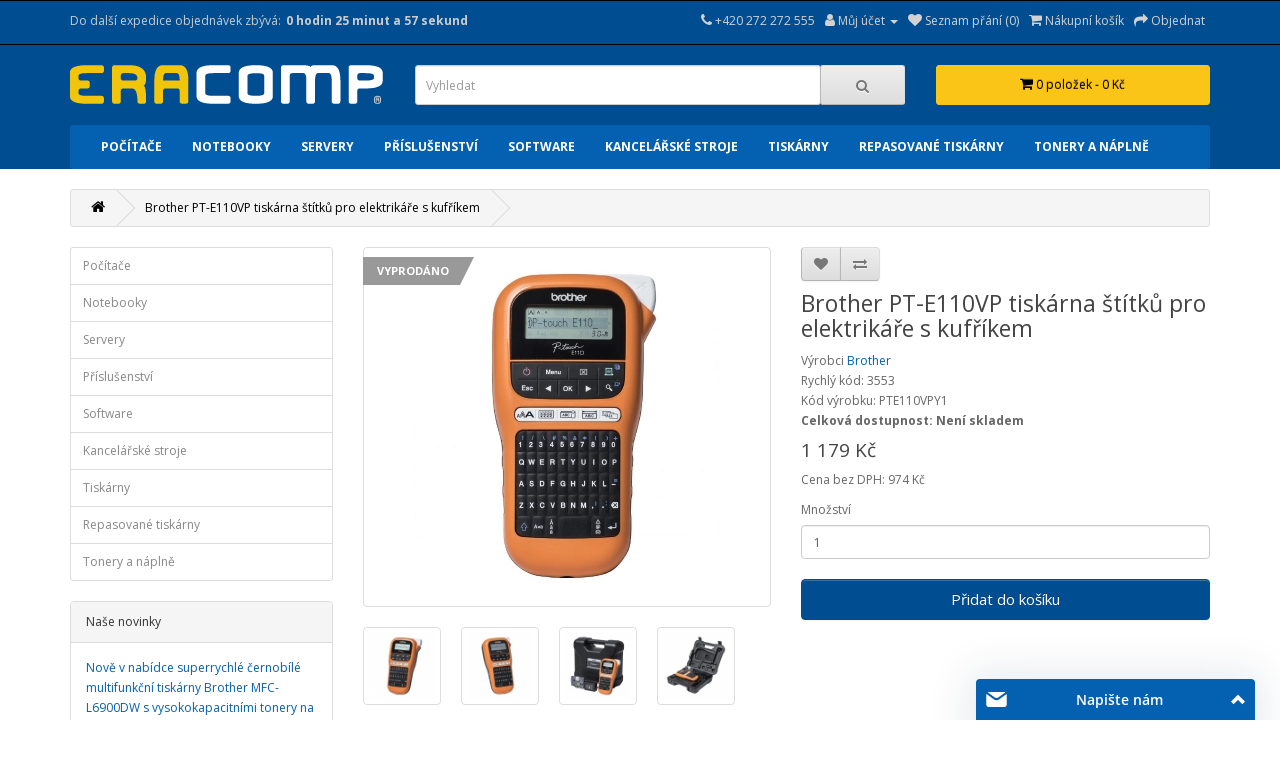

--- FILE ---
content_type: text/html; charset=utf-8
request_url: https://www.eracomp.cz/brother-pt-e110vp-tiskarna-stitku-pro-elektrikare-s-kufrikem-3553
body_size: 17951
content:
<!DOCTYPE html><!--[if IE]><![endif]--><!--[if IE 8 ]><html dir="ltr" lang="cs" class="ie8"><![endif]--><!--[if IE 9 ]><html dir="ltr" lang="cs" class="ie9"><![endif]--><!--[if (gt IE 9)|!(IE)]><!--><html dir="ltr" lang="cs"><!--<![endif]--><head prefix="og:http://ogp.me/ns# fb:http://ogp.me/ns/fb# product:http://ogp.me/ns/product#"><meta charset="UTF-8" /><meta name="viewport" content="width=device-width, initial-scale=1"><meta http-equiv="X-UA-Compatible" content="IE=edge"><title>Brother PT-E110VP tiskárna štítků pro elektrikáře s kufříkem - 3553 | ERACOMP.CZ</title><!-- Mergado Pack Settings --><!-- Heureka.cz/.sk : veryfied by customers widget --><script type='text/javascript'>var mergado_heureka_widget_min_screen_width = 0;var mergado_heureka_show_on_mobile = 0;</script><!-- ./Heureka.cz/.sk : veryfied by customers widget --><!-- ./Mergado Pack Settings --><base href="https://www.eracomp.cz/" /><meta name="description" content="Tisk&aacute;rna &scaron;t&iacute;tků s kufř&iacute;kem, 200 symbolů včetně elektrotechnick&yacute;ch, &scaron;&iacute;řka p&aacute;sky až 12 mm, LCD" /><meta name="keywords" content="brother pt-e110vp tiskárna štítků pro elektrikáře s kufříkem, pte110vpy1, brother" /><script src="catalog/view/javascript/jquery/jquery-2.1.1.min.js" type="text/javascript"></script><link href="catalog/view/javascript/bootstrap/css/bootstrap.min.css?version=1" rel="stylesheet" media="screen" /><script src="catalog/view/javascript/bootstrap/js/bootstrap.min.js" type="text/javascript"></script><link href="catalog/view/javascript/font-awesome/css/font-awesome.min.css" rel="stylesheet" type="text/css" /><link href="//fonts.googleapis.com/css?family=Open+Sans:400,400i,300,700" rel="stylesheet" type="text/css" /><link href="catalog/view/theme/default/stylesheet/stylesheet.css?version=1" rel="stylesheet"><link href="catalog/view/theme/default/stylesheet/consumables.css" rel="stylesheet"><script src="https://widget.packeta.com/v6/www/js/library.js" type="text/javascript"></script><script src="catalog/view/javascript/zasilkovna/shippingExtension.js" type="text/javascript"></script><link href="catalog/view/theme/zasilkovna/zasilkovna.css"><link href="catalog/view/javascript/jquery/magnific/magnific-popup.css" type="text/css" rel="stylesheet" media="screen" /><link href="catalog/view/javascript/jquery/datetimepicker/bootstrap-datetimepicker.min.css" type="text/css" rel="stylesheet" media="screen" /><script src="catalog/view/javascript/jquery/magnific/jquery.magnific-popup.min.js" type="text/javascript"></script><script src="catalog/view/javascript/jquery/datetimepicker/moment/moment.min.js" type="text/javascript"></script><script src="catalog/view/javascript/jquery/datetimepicker/moment/moment-with-locales.min.js" type="text/javascript"></script><script src="catalog/view/javascript/jquery/datetimepicker/bootstrap-datetimepicker.min.js" type="text/javascript"></script><script src="catalog/view/javascript/mergado_marketing_pack.js" type="text/javascript"></script><script src="catalog/view/javascript/gkdAnalytics.js" type="text/javascript"></script><script src="catalog/view/javascript/common.js" type="text/javascript"></script><!-- Twittercard --><meta name="twitter:card" content="product"/><meta name="twitter:title" content="Brother PT-E110VP tiskárna štítků pro elektrikáře s kufříkem"/><meta name="twitter:domain" content="https://www.eracomp.cz/brother-pt-e110vp-tiskarna-stitku-pro-elektrikare-s-kufrikem-3553"/><meta name="twitter:image" content="https://www.eracomp.cz/image/cache/data/PTE110VPY1-97bf6493-350x350.jpg"/><meta name="twitter:description" content="Tiskárna štítků s kufříkem, 200 symbolů včetně elektrotechnických, šířka pásky až 12 mm, LCD"/><meta name="twitter:creator" content="@eracompcz"/><meta name="twitter:site" content="@eracompcz"/><!-- Microdata --><script type="application/ld+json">{"@context":"http:\/\/schema.org","@type":"BreadcrumbList","itemListElement":[{"@type":"ListItem","position":1,"item":{"@id":"https:\/\/www.eracomp.cz","name":"ERACOMP.CZ"}},{"@type":"ListItem","position":2,"item":{"@id":"https:\/\/www.eracomp.cz\/brother-pt-e110vp-tiskarna-stitku-pro-elektrikare-s-kufrikem-3553","name":"Brother PT-E110VP tisk\u00e1rna \u0161t\u00edtk\u016f pro elektrik\u00e1\u0159e s kuf\u0159\u00edkem"}}]}</script><script type="application/ld+json">{"@context":"http:\/\/schema.org","@type":"Product","url":"https:\/\/www.eracomp.cz\/brother-pt-e110vp-tiskarna-stitku-pro-elektrikare-s-kufrikem-3553","name":"Brother PT-E110VP tisk\u00e1rna \u0161t\u00edtk\u016f pro elektrik\u00e1\u0159e s kuf\u0159\u00edkem - 3553","category":"Brother PT-E110VP tisk\u00e1rna \u0161t\u00edtk\u016f pro elektrik\u00e1\u0159e s kuf\u0159\u00edkem","image":"https:\/\/www.eracomp.cz\/image\/cache\/data\/PTE110VPY1-97bf6493-350x350.jpg","model":"PTE110VPY1","gtin":"4977766774918","gtin8":"4977766774918","description":"Tisk\u00e1rna \u0161t\u00edtk\u016f s kuf\u0159\u00edkem, 200 symbol\u016f v\u010detn\u011b elektrotechnick\u00fdch, \u0161\u00ed\u0159ka p\u00e1sky a\u017e 12 mm, LCD","manufacturer":"Brother","brand":"Brother","offers":{"name":"Brother PT-E110VP tisk\u00e1rna \u0161t\u00edtk\u016f pro elektrik\u00e1\u0159e s kuf\u0159\u00edkem - 3553","url":"https:\/\/www.eracomp.cz\/brother-pt-e110vp-tiskarna-stitku-pro-elektrikare-s-kufrikem-3553","category":"Brother PT-E110VP tisk\u00e1rna \u0161t\u00edtk\u016f pro elektrik\u00e1\u0159e s kuf\u0159\u00edkem","price":1179,"priceCurrency":"CZK","priceValidUntil":"2027-01-20","itemCondition":"http:\/\/schema.org\/NewCondition","seller":{"@type":"Organization","name":"ERACOMP.CZ"},"availability":"SoldOut"}}</script><!-- gkdAnalytics --><script async src="https://www.googletagmanager.com/gtag/js?id=GTM-TGQDMTZ"></script><script>
window.dataLayer = window.dataLayer || [];
function gtag(){dataLayer.push(arguments);}
gtag('js', new Date());
gtag('config', 'GTM-TGQDMTZ',{'debug_mode':true});
gtag('event', 'item_view', {"currency":"CZK","items":[{"item_id":"3553","item_name":"Brother PT-E110VP tisk\u00e1rna \u0161t\u00edtk\u016f pro elektrik\u00e1\u0159e s kuf\u0159\u00edkem","quantity":1,"item_category":"Tisk\u00e1rny","item_brand":"Brother","price":1179}]});
</script><link href="https://www.eracomp.cz/brother-pt-e110vp-tiskarna-stitku-pro-elektrikare-s-kufrikem-3553" rel="canonical" /><link href="https://www.eracomp.cz/image/catalog/ERACOMP-ico.png" rel="icon" /><!-- Global site tag (gtag.js) - Google Analytics --><script async src="https://www.googletagmanager.com/gtag/js?id=UA-146271290-1"></script><script>
window.dataLayer = window.dataLayer || [];
function gtag(){dataLayer.push(arguments);}
gtag('js', new Date());

gtag('config', 'UA-146271290-1');
gtag('config', 'AW-766299446');
</script><!-- Foxentry start --><script type="text/javascript" async>
var Foxentry;
(function () {
var e = document.querySelector("script"), s = document.createElement('script');
s.setAttribute('type', 'text/javascript');
s.setAttribute('async', 'true');
s.setAttribute('src', 'https://cdn.foxentry.cz/lib');
e.parentNode.appendChild(s);
s.onload = function(){ Foxentry = new FoxentryBase('AJShw6VOgN'); }
})();
</script><!-- Foxentry end --><script type="text/javascript">
/* <![CDATA[ */
var seznam_retargeting_id = 100434;
/* ]]> */
</script><script type="text/javascript" src="//c.imedia.cz/js/retargeting.js"></script><!--Foxydesk start--><script>(function(d,t,u,s,e){e=d.getElementsByTagName(t)[0];s=d.createElement(t);s.src=u;s.async=1;e.parentNode.insertBefore(s,e);})(document,'script','//foxydesk.eracomp.cz/php/app.php?widget-init.js');</script><!--Foxydesk end--><script type="text/javascript">(function(){var hstc=document.createElement('script'); hstc.src='https://log.hitsteps.com/track.php?code=5ffda277726f7e3296bc27c4e70e4ba1';hstc.async=true;var htssc = document.getElementsByTagName('script')[0];htssc.parentNode.insertBefore(hstc, htssc);})();
</script><script>
$(document).ready(function () {
var casExpedice = [15,00,01];
var CasomiraExpediceDiv = document.getElementById('CasomiraExpedice');
var CasomiraExpediceDetailDiv = document.getElementById('CasomiraExpediceDetail');
var CasomiraExpedice = startOdpocet();
var CasomiraExpediceDetail = startOdpocet();
function startOdpocet(){
var enddate = calculateEndDate();
return setInterval(function(){tickTock(calculateStartDate(),enddate)}, 1000);
}
function calculateStartDate(){
return new Date();
}
function calculateEndDate(){
var enddate = new Date();
enddate.setHours(casExpedice[0]);
enddate.setMinutes(casExpedice[1]);
enddate.setSeconds(casExpedice[2]);
return enddate;
}
function tickTock(startdate, enddate){
var diff = enddate.getTime() - startdate.getTime(); 
d = diff >= 0 ? diff : diff + 24*3600*1000;
var h = Math.floor(d / 3600 / 1000);
var m = Math.floor(d / 60 / 1000) - 60*h; 
var s = Math.floor(d / 1000) - 3600*h - 60*m; 
zobrazOdpocet(h,m,s);
}
function zobrazOdpocet(h,m,s){
var t = h+' hodin '+m+' minut '+'a '+s+' sekund';
var t2 = h+' hodin '+m+' minut ';

CasomiraExpediceDiv.innerText = t;
//CasomiraExpediceDetailDiv.innerText = tt;
}
});
</script><!-- Mergado Pack Header --><!-- FB Pixel --><script>!function(f,b,e,v,n,t,s){if(f.fbq)return;n=f.fbq=function(){n.callMethod?n.callMethod.apply(n,arguments):n.queue.push(arguments)};if(!f._fbq)f._fbq=n;n.push=n;n.loaded=!0;n.version='2.0';n.queue=[];t=b.createElement(e);t.async=!0;t.src=v;s=b.getElementsByTagName(e)[0];s.parentNode.insertBefore(t,s)}(window, document,'script','https://connect.facebook.net/en_US/fbevents.js');fbq('init', '617857056145127');fbq('track', 'PageView');</script><noscript><img height="1" width="1" style="display:none"src="https://www.facebook.com/tr?id=617857056145127&ev=PageView&noscript=1" /></noscript><!-- ./FB Pixel --><!-- Google Ads Conversion & Remarketing --><!-- Global site tag (gtag.js) - Google Ads: AW-766299446 --><script async src="https://www.googletagmanager.com/gtag/js?id=AW-766299446"></script><script>window.dataLayer = window.dataLayer || [];function gtag(){dataLayer.push(arguments);}gtag('js', new Date());gtag('config', 'AW-766299446');gtag('config', 'AW-766299446');</script><!-- ./Google Ads Conversion & Remarketing --><!-- ./Mergado Pack Header --><!-- Labels start--><link href="catalog/view/theme/default/stylesheet/labels.css" rel="stylesheet"><style type="text/css">
.product-label-new:after{  
border-color: #1b95e0 ;
}
.product-label-bestseller:after{
border-color: #e36397 ;
}
.product-label-sale:after{
border-color: #f14a46 ;
}
.product-label-sold:after{
border-color: #999 ;
}
.product-label-last:after{
border-color: #ff6600 ;
}
</style><!-- Labels end--> 

<!--xml--><link href="catalog/view/theme/default/stylesheet/accessories.css" rel="stylesheet"><link href="index.php?route=extension/accesorycss" rel="stylesheet"/><!--xml--><style id="vie-theme-editor-style">.owl-carousel {
background-color: transparent;
}
.owl-controls.clickable {
height: 0;
}
header {
margin-bottom: 0;
}
#menu.navbar {
margin-bottom: 0;
}
#content {
padding-top: 20px;
min-height: 0;
}
#slideshow0 {
margin: 0;
}
.breadcrumb {
margin-top: 20px;
}
footer h2 {
font-size: 13px;
font-weight: bold;
color: #fff;
}
footer hr {
display: none;
}
#page-wrapper.boxed {
max-width: 1170px;
margin: 0 auto;
}
#vie-promotion-content-container {
margin-top: 30px;
}
.contact-information-list i,
.contact-information-list p {
display: inline-block;
}
.contact-information-list li {
padding: 0;
}
.contact-information-list i {
vertical-align: top;
padding-top: 5px;
padding-right: 5px;
}
/* Main */
#page-wrapper {
background-color: rgb(255, 255, 255);
}
/* Headings */
/* Top Bar */
#top .nav .open > a {
background-color: transparent;
}
#top {
background-color: rgb(0, 78, 145);

border-top: 1px solid rgb(0, 0, 0);
border-bottom: 1px solid rgb(0, 0, 0);
color: rgb(255, 255, 255);
}
#top .btn-link, #top-links li, #top-links a {
color: rgb(210, 210, 210);
text-shadow: none;
}
#top .btn-link:hover, #top-links a:hover {
color: rgb(251, 197, 24);
text-shadow: none;
}
#top .dropdown-menu {
background-color: rgb(0, 78, 145);
}
#top .dropdown-menu .btn-link,
#top-links .dropdown-menu a,
#top .dropdown-menu li > a {
color: rgb(255, 255, 255);
}
#top #currency .currency-select:hover,
#top-links .dropdown-menu a:hover,
#top .dropdown-menu li > a:hover {
background-color: rgb(251, 197, 24);
background-image: none;
color: rgb(0, 0, 0);
}
/* Header */
header {
background-color: rgb(0, 78, 145);

}
/* Search */
#search .input-group-btn button {
}
#search .input-group-btn button:hover {
}
/* Cart */
#cart > .btn {
background-color: rgb(251, 197, 24);
background-image: none;
box-shadow: none;
border: 1px solid rgb(251, 197, 24);
color: rgb(0, 0, 0);
}
/* Main Navigation */
#menu {
background-color: rgb(4, 96, 176);
background-image: none;
border: 1px solid transparent;
border-radius: 3px;

}
#menu {   
font-weight: 700;

text-transform: uppercase;

}
#menu .nav > li > a {
color: rgb(255, 255, 255);
text-shadow: none;
padding-top: 11px;
padding-bottom: 11px;
}
#menu .nav > li > a:hover {
color: rgb(0, 0, 0);
background-color: rgb(251, 197, 24);
}
/* Navigation Submenus */
#menu .dropdown .dropdown-menu {
background-color: rgb(4, 96, 176);
}
#menu .dropdown-inner li a {
color: rgb(255, 255, 255);

}
#menu .dropdown-inner li a:hover {
color: rgb(0, 0, 0);
background-color: rgb(251, 197, 24);
background-image: none;
}
#menu .see-all {
color: rgb(222, 222, 222);
}
#menu .see-all:hover, #menu .see-all:focus {
background-image: none;
background-color: rgb(61, 61, 61);
}
#menu .dropdown-inner li a,
#menu .see-all {
font-weight: 400;

}
/* Product Listing */
.product-thumb {
border-color: rgb(221, 221, 221);
}
.product-thumb h4 a {
color: rgb(4, 96, 176);
font-size: 14px;
font-weight: inherit;


}
.product-thumb h4 a:hover {
color: rgb(0, 0, 0);
}
.product-thumb .price,
.product-thumb .price-new,
.product-thumb .price-old,
.product-thumb .price-tax {
font-family: inherit;
font-size: 14px;
font-weight: 700;


}
.product-thumb .price {
color: rgb(0, 51, 95);
}
.product-thumb .button-group button[onclick^="cart"] {
color: rgb(111, 110, 110);
font-size: 12px;
font-weight: 700;


}
.product-thumb .button-group button[onclick^="compare"] {
background-color: transparent;
}
.product-thumb .button-group button[onclick^="wishlist"] {
color: rgb(132, 132, 132);
}
.product-thumb .button-group button + button {
border-left-color: rgb(221, 221, 221);
border-right-color: rgb(221, 221, 221);
}
/* Footer */
footer {
background-color: rgb(0, 78, 145);


}

/* Bottom */
#bottom {
padding: 17px 0;
}
#bottom .payment-methods ul {
list-style: none;
margin-bottom: 0;
text-align: right;
}
#bottom .payment-methods li {
display: inline-block;
width: 50px;
background-color: #fff;
border-radius: 2px;
text-align: center;
padding: 0px 5px;  
}
#bottom {
background-color: transparent;


color: rgb(0, 0, 0);
}

#bottom a {
color: transparent;
}
/* Form Elements */
.form-control {
color: rgb(92, 92, 92);
background-color: rgb(255, 255, 255);
}
.form-control:hover {
color: rgb(0, 0, 0);
background-color: rgb(255, 255, 255);
}
.form-control:focus {
color: rgb(0, 0, 0);
background-color: rgb(255, 255, 255);
box-shadow: none;
-webkit-box-shadow: none;
}
.btn-primary {
background-image: none;
background-color: rgb(0, 78, 145);
color: rgb(255, 255, 255);
border-color: rgb(0, 78, 145);
}
.btn-primary:hover {
background-image: none;
background-color: rgb(251, 197, 24);
color: rgb(0, 0, 0);
border-color: rgb(251, 197, 24);
}
/* BREADCRUMB */
.breadcrumb {
border-radius: 3px;
}
.breadcrumb > li {
text-shadow: none;
}
.breadcrumb a {
color: rgb(0, 0, 0);
}
.breadcrumb a:hover {
color: rgb(44, 65, 175);
}
/* PAGINATION */
.pagination {
border-radius: 3px;
}
.pagination>li:first-child>a, .pagination>li:first-child>span {
border-bottom-left-radius: 3px;
border-top-left-radius: 3px;
}
.pagination>li:last-child>a, .pagination>li:last-child>span {
border-bottom-right-radius: 3px;
border-top-right-radius: 3px;
}
/* LIST */
.list-group-item:first-child {
border-top-right-radius: 3px;
border-top-left-radius: 3px;
}
.list-group-item:last-child {
border-bottom-right-radius: 3px;
border-bottom-left-radius: 3px;
}
/* Information Module */
.sidebar .nav-tabs {
border-bottom: none;
}
.sidebar .nav-tabs > li > a {
margin-right: 0;
border-radius: 0;
}
/* Product Page */
body[class*="product-product"] .nav-tabs > li > a {
color: rgb(0, 0, 0);
background-color: rgb(245, 245, 245);
}
body[class*="product-product"] .nav-tabs {
border-bottom-color: rgb(229, 229, 229);
}
body[class*="product-product"] .tab-content {
padding: 11px;
color: rgb(69, 69, 69);
background-color: rgb(255, 255, 255);
}
</style><style>#content {
padding-top: 0px;
min-height: 0;
}
#vie-promotion-content-container {
margin-top: 0px;
}
h2 {
margin-top: -1px;
}
#search .input-lg {
border-radius: 3px;
}
#search .input-group-btn button {
border-radius: 3px; 
}
#cart > .btn {
border-radius: 3px;  
}
@media (min-width:992px){
.container{width:870px}
}
@media (min-width:1200px){
.container{width:1170px}
}</style><link href="catalog/view/javascript/live_search/live_search.css" rel="stylesheet" type="text/css"><script src="catalog/view/javascript/live_search/live_search.js"></script><script type="text/javascript"><!--
$(document).ready(function() {
var options = {"text_view_all_results":"             Zobrazit v\u0161echny v\u00fdsledky             ","text_empty":"\u017d\u00e1dn\u00fd v\u00fdrobek neodpov\u00edd\u00e1 po\u017eadovan\u00fdm krit\u00e9ri\u00edm!","module_live_search_show_image":"1","module_live_search_show_price":"1","module_live_search_show_description":"1","module_live_search_min_length":"1","module_live_search_show_add_button":"1"};
LiveSearchJs.init(options); 
});
//--></script></head><body><div id="page-wrapper" class="full_width"><!-- Mergado Pack Body --><!-- ./Mergado Pack Body --><header><nav id="top"><div class="container"><div class="casomiraexpedicepopisek">Do další expedice objednávek zbývá: </div><div id="CasomiraExpedice"></div><!--<div class="casomiraexpedicepopisek">Levné, špičkové a profesionálně repasované počítače pro vaši firmu i domácnost</div><!--<div class="pull-left"><form action="https://www.eracomp.cz/index.php?route=common/currency/currency" method="post" enctype="multipart/form-data" id="form-currency"><div class="btn-group"><button class="btn btn-link dropdown-toggle" data-toggle="dropdown">       <strong> Kč</strong>                                            <span class="hidden-xs hidden-sm hidden-md">Měna</span>&nbsp;<i class="fa fa-caret-down"></i></button><ul class="dropdown-menu"><li><button class="currency-select btn btn-link btn-block" type="button" name="CZK"> Kč Česká koruna</button></li><li><button class="currency-select btn btn-link btn-block" type="button" name="EUR"> € Euro</button></li><li><button class="currency-select btn btn-link btn-block" type="button" name="GBP">£ Pound Sterling</button></li><li><button class="currency-select btn btn-link btn-block" type="button" name="USD">$ US Dollar</button></li></ul></div><input type="hidden" name="code" value="" /><input type="hidden" name="redirect" value="https://www.eracomp.cz/brother-pt-e110vp-tiskarna-stitku-pro-elektrikare-s-kufrikem-3553" /></form></div>
--><div id="top-links" class="nav pull-right"><ul class="list-inline"><li><a href="https://www.eracomp.cz/kontakt"><i class="fa fa-phone"></i> <span class="hidden-xs hidden-sm hidden-md">+420 272 272 555</span></a></li><li class="dropdown"><a href="https://www.eracomp.cz/muj-ucet" title="Můj účet" class="dropdown-toggle" data-toggle="dropdown"><i class="fa fa-user"></i> <span class="hidden-xs hidden-sm hidden-md">Můj účet</span> <span class="caret"></span></a><ul class="dropdown-menu dropdown-menu-right"><li><a href="https://www.eracomp.cz/registrace">Zaregistrovat se</a></li><li><a href="https://www.eracomp.cz/prihlaseni">Přihlásit se</a></li></ul></li><li><a href="https://www.eracomp.cz/nakupni-seznam" id="wishlist-total" title="Seznam přání (0)"><i class="fa fa-heart"></i> <span class="hidden-xs hidden-sm hidden-md">Seznam přání (0)</span></a></li><li><a href="https://www.eracomp.cz/kosik" title="Nákupní košík"><i class="fa fa-shopping-cart"></i> <span class="hidden-xs hidden-sm hidden-md">Nákupní košík</span></a></li><li><a href="https://www.eracomp.cz/objednat" title="Objednat"><i class="fa fa-share"></i> <span class="hidden-xs hidden-sm hidden-md">Objednat</span></a></li></ul></div></div></nav><div class="container"><div class="row"><div class="col-sm-4"><div id="logo"><a href="https://www.eracomp.cz"><img src="https://www.eracomp.cz/image/catalog/logo.png" title="ERACOMP.CZ" alt="ERACOMP.CZ" class="img-responsive" /></a></div></div><div class="col-sm-5"><div id="search" class="input-group"><input type="text" name="search" value="" placeholder="Vyhledat" class="form-control input-lg" /><span class="input-group-btn"><button type="button" class="btn btn-default btn-lg"><i class="fa fa-search"></i></button></span></div><script type="text/javascript"><!--
$(document).ready(function() { $('#search input[name=\'search\']').parent().find('button').off('click'); $('#search input[name=\'search\']').parent().find('button').on('click', function() { var url = 'https://www.eracomp.cz/hledej/%search%'; var value = $('header #search input[name=\'search\']').val(); if (value) {url = url.replace('%search%', encodeURIComponent(encodeURIComponent(encodeURIComponent(value))));} else {url = 'https://www.eracomp.cz/hledej';} location = url; });});
--></script></div><div class="col-sm-3-cart"><div id="cart" class="btn-group btn-block"><button type="button" data-toggle="dropdown" data-loading-text="Načítám..." class="btn btn-inverse btn-block btn-lg dropdown-toggle"><i class="fa fa-shopping-cart"></i> <span id="cart-total">0 položek - 0 Kč</span></button><ul class="dropdown-menu pull-right"><li><p class="text-center">Váš nákupní košík je prázdný!</p></li></ul></div></div></div></div><div class="container"><nav id="menu" class="navbar"><div class="navbar-header"><span id="category" class="visible-xs">Kategorie</span><button type="button" class="btn btn-navbar navbar-toggle" data-toggle="collapse" data-target=".navbar-ex1-collapse"><i class="fa fa-bars"></i></button></div><div class="collapse navbar-collapse navbar-ex1-collapse"><ul class="nav navbar-nav"><li class="dropdown"><a href="https://www.eracomp.cz/pocitace" class="dropdown-toggle" data-toggle="dropdown">Počítače</a><div class="dropdown-menu"><div class="dropdown-inner">               <ul class="list-unstyled">

	                		<li><a href="https://www.eracomp.cz/pocitace/levne-pocitace">Levné počítače</a></li>
				

	                		<li><a href="https://www.eracomp.cz/pocitace/kancelarske-pocitace">Kancelářské počítače</a></li>
				

	                		<li><a href="https://www.eracomp.cz/pocitace/zanovni-pocitace">Zánovní počítače</a></li>
				

	                		<li><a href="https://www.eracomp.cz/pocitace/predvadeci-pocitace">Předváděcí počítače</a></li>
				

	                		<li><a href="https://www.eracomp.cz/pocitace/pracovni-stanice">Pracovní stanice</a></li>
				

	                		<li><a href="https://www.eracomp.cz/pocitace/herni-pocitace">Herní počítače</a></li>
				

	                		<li><a href="https://www.eracomp.cz/pocitace/all-in-one-aio">All-In-One (AIO)</a></li>
				

	                		<li><a href="https://www.eracomp.cz/pocitace/mini-pocitace">Mini počítače</a></li>
				

	                		<li><a href="https://www.eracomp.cz/pocitace/pc-sestavy">PC sestavy</a></li>
				

	                		<li><a href="https://www.eracomp.cz/pocitace/kategorie-a">Kategorie A</a></li>
				

	                		<li><a href="https://www.eracomp.cz/pocitace/kategorie-b">Kategorie B</a></li>
				

	                		<li><a href="https://www.eracomp.cz/pocitace/monitory">Monitory</a>
			<ul>
				                                	<li><a class="gchild" href="https://www.eracomp.cz/pocitace/monitory/dle-velikosti">Dle velikosti</a></li>
	<li><a class="gchild" href="https://www.eracomp.cz/pocitace/monitory/profesionalni-displeje">Profesionální displeje</a></li>
	<li><a class="gchild" href="https://www.eracomp.cz/pocitace/monitory/kategorie-a">Kategorie A</a></li>
	<li><a class="gchild" href="https://www.eracomp.cz/pocitace/monitory/kategorie-b">Kategorie B</a></li>
	<li><a class="gchild" href="https://www.eracomp.cz/pocitace/monitory/kategorie-c">Kategorie C</a></li>
	<li><a class="gchild" href="https://www.eracomp.cz/pocitace/monitory/prislusenstvi">Příslušenství</a></li>
			</ul>
		</li>
				
</ul></div><a href="https://www.eracomp.cz/pocitace" class="see-all">Zobrazit vše Počítače</a> </div></li><li class="dropdown"><a href="https://www.eracomp.cz/notebooky" class="dropdown-toggle" data-toggle="dropdown">Notebooky</a><div class="dropdown-menu"><div class="dropdown-inner">               <ul class="list-unstyled">

	                		<li><a href="https://www.eracomp.cz/notebooky/levne-notebooky">Levné notebooky</a></li>
				

	                		<li><a href="https://www.eracomp.cz/notebooky/zanovni-notebooky">Zánovní notebooky</a></li>
				

	                		<li><a href="https://www.eracomp.cz/notebooky/predvadeci-notebooky">Předváděcí notebooky</a></li>
				

	                		<li><a href="https://www.eracomp.cz/notebooky/business-notebooky">Business notebooky</a></li>
				

	                		<li><a href="https://www.eracomp.cz/notebooky/pracovni-stanice">Pracovní stanice</a></li>
				

	                		<li><a href="https://www.eracomp.cz/notebooky/herni-notebooky">Herní notebooky</a></li>
				

	                		<li><a href="https://www.eracomp.cz/notebooky/male-notebooky">Malé notebooky</a></li>
				

	                		<li><a href="https://www.eracomp.cz/notebooky/ultrabooky">Ultrabooky</a></li>
				

	                		<li><a href="https://www.eracomp.cz/notebooky/tablety">Tablety</a></li>
				

	                		<li><a href="https://www.eracomp.cz/notebooky/kategorie-a">Kategorie A</a></li>
				

	                		<li><a href="https://www.eracomp.cz/notebooky/kategorie-b">Kategorie B</a></li>
				

	                		<li><a href="https://www.eracomp.cz/notebooky/prislusenstvi">Příslušenství</a>
			<ul>
				                                	<li><a class="gchild" href="https://www.eracomp.cz/notebooky/prislusenstvi/napajeci-adaptery">Napájecí adaptéry</a></li>
	<li><a class="gchild" href="https://www.eracomp.cz/notebooky/prislusenstvi/brasny-pro-notebooky">Brašny pro notebooky</a></li>
	<li><a class="gchild" href="https://www.eracomp.cz/notebooky/prislusenstvi/baterie-pro-notebooky">Baterie pro notebooky</a></li>
	<li><a class="gchild" href="https://www.eracomp.cz/notebooky/prislusenstvi/dokovaci-stanice">Dokovací stanice</a></li>
	<li><a class="gchild" href="https://www.eracomp.cz/notebooky/prislusenstvi/webkamery">Webkamery</a></li>
	<li><a class="gchild" href="https://www.eracomp.cz/notebooky/prislusenstvi/cmos-baterie">CMOS baterie</a></li>
			</ul>
		</li>
				
</ul></div><a href="https://www.eracomp.cz/notebooky" class="see-all">Zobrazit vše Notebooky</a> </div></li><li class="dropdown"><a href="https://www.eracomp.cz/servery" class="dropdown-toggle" data-toggle="dropdown">Servery</a><div class="dropdown-menu"><div class="dropdown-inner">               <ul class="list-unstyled">

	                		<li><a href="https://www.eracomp.cz/servery/rack-servery">Rack servery</a></li>
				

	                		<li><a href="https://www.eracomp.cz/servery/tower-servery">Tower servery</a></li>
				

	                		<li><a href="https://www.eracomp.cz/servery/storage-servery">Storage servery</a></li>
				

	                		<li><a href="https://www.eracomp.cz/servery/nas-servery">NAS servery</a></li>
				

	                		<li><a href="https://www.eracomp.cz/servery/monitorovaci-servery">Monitorovací servery</a></li>
				
</ul></div><a href="https://www.eracomp.cz/servery" class="see-all">Zobrazit vše Servery</a> </div></li><li class="dropdown"><a href="https://www.eracomp.cz/prislusenstvi" class="dropdown-toggle" data-toggle="dropdown">Příslušenství</a><div class="dropdown-menu"><div class="dropdown-inner">               <ul class="list-unstyled">

	                		<li><a href="https://www.eracomp.cz/prislusenstvi/komponenty">Komponenty</a>
			<ul>
				                                	<li><a class="gchild" href="https://www.eracomp.cz/prislusenstvi/komponenty/procesory">Procesory</a></li>
	<li><a class="gchild" href="https://www.eracomp.cz/prislusenstvi/komponenty/operacni-pameti">Operační paměti</a></li>
	<li><a class="gchild" href="https://www.eracomp.cz/prislusenstvi/komponenty/pevne-disky">Pevné disky</a></li>
	<li><a class="gchild" href="https://www.eracomp.cz/prislusenstvi/komponenty/graficke-karty">Grafické karty</a></li>
	<li><a class="gchild" href="https://www.eracomp.cz/prislusenstvi/komponenty/lan-adaptery">LAN adaptéry</a></li>
	<li><a class="gchild" href="https://www.eracomp.cz/prislusenstvi/komponenty/wifi-adaptery">WiFi adaptéry</a></li>
	<li><a class="gchild" href="https://www.eracomp.cz/prislusenstvi/komponenty/usb-extendery">USB extendery</a></li>
			</ul>
		</li>
				

	                		<li><a href="https://www.eracomp.cz/prislusenstvi/ip-kamery">IP kamery</a></li>
				

	                		<li><a href="https://www.eracomp.cz/prislusenstvi/webkamery">Webkamery</a></li>
				

	                		<li><a href="https://www.eracomp.cz/prislusenstvi/dokovaci-stanice">Dokovací stanice</a></li>
				

	                		<li><a href="https://www.eracomp.cz/prislusenstvi/kabely">Kabely</a>
			<ul>
				                                	<li><a class="gchild" href="https://www.eracomp.cz/prislusenstvi/kabely/napajeci-kabely">Napájecí kabely</a></li>
	<li><a class="gchild" href="https://www.eracomp.cz/prislusenstvi/kabely/sata-kabely">SATA kabely</a></li>
	<li><a class="gchild" href="https://www.eracomp.cz/prislusenstvi/kabely/utp-kabely">UTP kabely</a></li>
	<li><a class="gchild" href="https://www.eracomp.cz/prislusenstvi/kabely/dvi-kabely">DVI kabely</a></li>
	<li><a class="gchild" href="https://www.eracomp.cz/prislusenstvi/kabely/vga-kabely">VGA kabely</a></li>
	<li><a class="gchild" href="https://www.eracomp.cz/prislusenstvi/kabely/hdmi-kabely">HDMI kabely</a></li>
	<li><a class="gchild" href="https://www.eracomp.cz/prislusenstvi/kabely/displayport-kabely">DisplayPort kabely</a></li>
	<li><a class="gchild" href="https://www.eracomp.cz/prislusenstvi/kabely/usb-kabely">USB kabely</a></li>
			</ul>
		</li>
				

	                		<li><a href="https://www.eracomp.cz/prislusenstvi/redukce">Redukce</a></li>
				

	                		<li><a href="https://www.eracomp.cz/prislusenstvi/klavesnice-a-mysi">Klávesnice a myši</a>
			<ul>
				                                	<li><a class="gchild" href="https://www.eracomp.cz/prislusenstvi/klavesnice-a-mysi/mysi">Myši</a></li>
	<li><a class="gchild" href="https://www.eracomp.cz/prislusenstvi/klavesnice-a-mysi/klavesnice">Klávesnice</a></li>
	<li><a class="gchild" href="https://www.eracomp.cz/prislusenstvi/klavesnice-a-mysi/bezdratove-sady">Bezdrátové sady</a></li>
			</ul>
		</li>
				

	                		<li><a href="https://www.eracomp.cz/prislusenstvi/audio">Audio</a>
			<ul>
				                                	<li><a class="gchild" href="https://www.eracomp.cz/prislusenstvi/audio/sluchatka">Sluchátka</a></li>
	<li><a class="gchild" href="https://www.eracomp.cz/prislusenstvi/audio/reproduktory">Reproduktory</a></li>
	<li><a class="gchild" href="https://www.eracomp.cz/prislusenstvi/audio/nahlavni-soupravy">Náhlavní soupravy</a></li>
			</ul>
		</li>
				

	                		<li><a href="https://www.eracomp.cz/prislusenstvi/napajeci-adaptery">Napájecí adaptéry</a>
			<ul>
				                                	<li><a class="gchild" href="https://www.eracomp.cz/prislusenstvi/napajeci-adaptery/dell">Dell</a></li>
	<li><a class="gchild" href="https://www.eracomp.cz/prislusenstvi/napajeci-adaptery/hp">HP</a></li>
	<li><a class="gchild" href="https://www.eracomp.cz/prislusenstvi/napajeci-adaptery/lenovo">Lenovo</a></li>
	<li><a class="gchild" href="https://www.eracomp.cz/prislusenstvi/napajeci-adaptery/poe-injektory">PoE injektory</a></li>
			</ul>
		</li>
				

	                		<li><a href="https://www.eracomp.cz/prislusenstvi/zalozni-zdroje-ups">Záložní zdroje (UPS)</a>
			<ul>
				                                	<li><a class="gchild" href="https://www.eracomp.cz/prislusenstvi/zalozni-zdroje-ups/nove-ups">Nové UPS</a></li>
	<li><a class="gchild" href="https://www.eracomp.cz/prislusenstvi/zalozni-zdroje-ups/repasovane-ups">Repasované UPS</a></li>
	<li><a class="gchild" href="https://www.eracomp.cz/prislusenstvi/zalozni-zdroje-ups/baterie-akumulatory">Baterie (akumulátory)</a></li>
			</ul>
		</li>
				

	                		<li><a href="https://www.eracomp.cz/prislusenstvi/baterie-pro-notebooky">Baterie pro notebooky</a></li>
				

	                		<li><a href="https://www.eracomp.cz/prislusenstvi/kancelarske-stroje">Kancelářské stroje</a>
			<ul>
				                                	<li><a class="gchild" href="https://www.eracomp.cz/prislusenstvi/kancelarske-stroje/skartovace">Skartovače</a></li>
	<li><a class="gchild" href="https://www.eracomp.cz/prislusenstvi/kancelarske-stroje/vazaci-stroje">Vázací stroje</a></li>
	<li><a class="gchild" href="https://www.eracomp.cz/prislusenstvi/kancelarske-stroje/rezace-papiru">Řezače papíru</a></li>
	<li><a class="gchild" href="https://www.eracomp.cz/prislusenstvi/kancelarske-stroje/laminatory">Laminátory</a></li>
	<li><a class="gchild" href="https://www.eracomp.cz/prislusenstvi/kancelarske-stroje/projektory">Projektory</a></li>
	<li><a class="gchild" href="https://www.eracomp.cz/prislusenstvi/kancelarske-stroje/vizualizery">Vizualizéry</a></li>
	<li><a class="gchild" href="https://www.eracomp.cz/prislusenstvi/kancelarske-stroje/vyrobniky-obalovych-materialu">Výrobníky obalových materiálů</a></li>
			</ul>
		</li>
				

	                		<li><a href="https://www.eracomp.cz/prislusenstvi/kancelarske-potreby">Kancelářské potřeby</a>
			<ul>
				                                	<li><a class="gchild" href="https://www.eracomp.cz/prislusenstvi/kancelarske-potreby/magneticke-tabule">Magnetické tabule</a></li>
	<li><a class="gchild" href="https://www.eracomp.cz/prislusenstvi/kancelarske-potreby/papir">Papír</a></li>
			</ul>
		</li>
				

	                		<li><a href="https://www.eracomp.cz/prislusenstvi/sitove-prvky">Síťové prvky</a>
			<ul>
				                                	<li><a class="gchild" href="https://www.eracomp.cz/prislusenstvi/sitove-prvky/routery">Routery</a></li>
	<li><a class="gchild" href="https://www.eracomp.cz/prislusenstvi/sitove-prvky/switche">Switche</a></li>
	<li><a class="gchild" href="https://www.eracomp.cz/prislusenstvi/sitove-prvky/wifi">WiFi</a></li>
	<li><a class="gchild" href="https://www.eracomp.cz/prislusenstvi/sitove-prvky/opticke-moduly">Optické moduly</a></li>
	<li><a class="gchild" href="https://www.eracomp.cz/prislusenstvi/sitove-prvky/sitove-adaptery">Síťové adaptéry</a></li>
			</ul>
		</li>
				

	                		<li><a href="https://www.eracomp.cz/prislusenstvi/terminaly-a-ctecky">Terminály a čtečky</a></li>
				

	                		<li><a href="https://www.eracomp.cz/prislusenstvi/servisni-vysavace">Servisní vysavače</a></li>
				

	                		<li><a href="https://www.eracomp.cz/prislusenstvi/akumulatory-a-baterie">Akumulátory a baterie</a>
			<ul>
				                                	<li><a class="gchild" href="https://www.eracomp.cz/prislusenstvi/akumulatory-a-baterie/powerbanky">Powerbanky</a></li>
	<li><a class="gchild" href="https://www.eracomp.cz/prislusenstvi/akumulatory-a-baterie/napajeci-stanice">Napájecí stanice</a></li>
	<li><a class="gchild" href="https://www.eracomp.cz/prislusenstvi/akumulatory-a-baterie/akumulatory-pro-osobni-automobily">Akumulátory pro osobní automobily</a></li>
	<li><a class="gchild" href="https://www.eracomp.cz/prislusenstvi/akumulatory-a-baterie/akumulatory-pro-nakladni-automobily">Akumulátory pro nákladní automobily</a></li>
	<li><a class="gchild" href="https://www.eracomp.cz/prislusenstvi/akumulatory-a-baterie/akumulatory-pro-motocykly">Akumulátory pro motocykly</a></li>
	<li><a class="gchild" href="https://www.eracomp.cz/prislusenstvi/akumulatory-a-baterie/akumulatory-pro-zahradni-stroje-a-traktory">Akumulátory pro zahradní stroje a traktory</a></li>
	<li><a class="gchild" href="https://www.eracomp.cz/prislusenstvi/akumulatory-a-baterie/akumulatory-pro-lode">Akumulátory pro lodě</a></li>
	<li><a class="gchild" href="https://www.eracomp.cz/prislusenstvi/akumulatory-a-baterie/akumulatory-pro-karavany-a-obytna-auta">Akumulátory pro karavany a obytná auta</a></li>
			</ul>
		</li>
				

	                		<li><a href="https://www.eracomp.cz/prislusenstvi/cmos-baterie">CMOS baterie</a></li>
				

	                		<li><a href="https://www.eracomp.cz/prislusenstvi/telefony">Telefony</a>
			<ul>
				                                	<li><a class="gchild" href="https://www.eracomp.cz/prislusenstvi/telefony/voip-sip">VoIP (SIP)</a></li>
	<li><a class="gchild" href="https://www.eracomp.cz/prislusenstvi/telefony/isdn">ISDN</a></li>
			</ul>
		</li>
				

	                		<li><a href="https://www.eracomp.cz/prislusenstvi/ostatni">Ostatní</a></li>
				

	                		<li><a href="https://www.eracomp.cz/prislusenstvi/obalove-materialy">Obalové materiály</a>
			<ul>
				                                	<li><a class="gchild" href="https://www.eracomp.cz/prislusenstvi/obalove-materialy/bublinkove-folie">Bublinkové fólie</a></li>
	<li><a class="gchild" href="https://www.eracomp.cz/prislusenstvi/obalove-materialy/bublinkove-obalky">Bublinkové obálky</a></li>
	<li><a class="gchild" href="https://www.eracomp.cz/prislusenstvi/obalove-materialy/strecove-folie">Strečové fólie</a></li>
	<li><a class="gchild" href="https://www.eracomp.cz/prislusenstvi/obalove-materialy/lepici-pasky">Lepicí pásky</a></li>
			</ul>
		</li>
				

	                		<li><a href="https://www.eracomp.cz/prislusenstvi/anti-covid-19">Anti COVID-19</a></li>
				

	                		<li><a href="https://www.eracomp.cz/prislusenstvi/pronajem-pujcovna">Pronájem (půjčovna)</a>
			<ul>
				                                	<li><a class="gchild" href="https://www.eracomp.cz/prislusenstvi/pronajem-pujcovna/projekce">Projekce</a></li>
	<li><a class="gchild" href="https://www.eracomp.cz/prislusenstvi/pronajem-pujcovna/videoprodukce">Videoprodukce</a></li>
	<li><a class="gchild" href="https://www.eracomp.cz/prislusenstvi/pronajem-pujcovna/pocitace">Počítače</a></li>
	<li><a class="gchild" href="https://www.eracomp.cz/prislusenstvi/pronajem-pujcovna/monitory">Monitory</a></li>
	<li><a class="gchild" href="https://www.eracomp.cz/prislusenstvi/pronajem-pujcovna/notebooky">Notebooky</a></li>
	<li><a class="gchild" href="https://www.eracomp.cz/prislusenstvi/pronajem-pujcovna/zalozni-zdroje-ups">Záložní zdroje (UPS)</a></li>
	<li><a class="gchild" href="https://www.eracomp.cz/prislusenstvi/pronajem-pujcovna/tiskarny">Tiskárny</a></li>
	<li><a class="gchild" href="https://www.eracomp.cz/prislusenstvi/pronajem-pujcovna/profesionalni-skenery">Profesionální skenery</a></li>
	<li><a class="gchild" href="https://www.eracomp.cz/prislusenstvi/pronajem-pujcovna/zabava-a-gaming">Zábava a gaming</a></li>
	<li><a class="gchild" href="https://www.eracomp.cz/prislusenstvi/pronajem-pujcovna/audiotechnika">Audiotechnika</a></li>
			</ul>
		</li>
				
</ul></div><a href="https://www.eracomp.cz/prislusenstvi" class="see-all">Zobrazit vše Příslušenství</a> </div></li><li class="dropdown"><a href="https://www.eracomp.cz/software" class="dropdown-toggle" data-toggle="dropdown">Software</a><div class="dropdown-menu"><div class="dropdown-inner">               <ul class="list-unstyled">

	                		<li><a href="https://www.eracomp.cz/software/alfaobd-autodiagnostika">AlfaOBD Autodiagnostika</a></li>
				

	                		<li><a href="https://www.eracomp.cz/software/antiviry-eset">Antiviry Eset</a></li>
				

	                		<li><a href="https://www.eracomp.cz/software/trimble-sketchup">Trimble SketchUp</a></li>
				

	                		<li><a href="https://www.eracomp.cz/software/resolume-vj-software">Resolume VJ Software</a>
			<ul>
				                                	<li><a class="gchild" href="https://www.eracomp.cz/software/resolume-vj-software/resolume-arena">Resolume Arena</a></li>
	<li><a class="gchild" href="https://www.eracomp.cz/software/resolume-vj-software/resolume-avenue">Resolume Avenue</a></li>
	<li><a class="gchild" href="https://www.eracomp.cz/software/resolume-vj-software/resolume-wire">Resolume Wire</a></li>
	<li><a class="gchild" href="https://www.eracomp.cz/software/resolume-vj-software/upgrade">Upgrade</a></li>
	<li><a class="gchild" href="https://www.eracomp.cz/software/resolume-vj-software/usb-dongle">USB Dongle</a></li>
	<li><a class="gchild" href="https://www.eracomp.cz/software/resolume-vj-software/skoleni">Školení</a></li>
	<li><a class="gchild" href="https://www.eracomp.cz/software/resolume-vj-software/pronajem-pujcovna">Pronájem (půjčovna)</a></li>
			</ul>
		</li>
				

	                		<li><a href="https://www.eracomp.cz/software/dmx-music-visualization">DMX Music Visualization</a></li>
				

	                		<li><a href="https://www.eracomp.cz/software/opencart">Opencart</a></li>
				

	                		<li><a href="https://www.eracomp.cz/software/microsoft">Microsoft</a>
			<ul>
				                                	<li><a class="gchild" href="https://www.eracomp.cz/software/microsoft/office">Office</a></li>
	<li><a class="gchild" href="https://www.eracomp.cz/software/microsoft/windows">Windows</a></li>
			</ul>
		</li>
				
</ul></div><a href="https://www.eracomp.cz/software" class="see-all">Zobrazit vše Software</a> </div></li><li class="dropdown"><a href="https://www.eracomp.cz/kancelarske-stroje" class="dropdown-toggle" data-toggle="dropdown">Kancelářské stroje</a><div class="dropdown-menu"><div class="dropdown-inner">               <ul class="list-unstyled">

	                		<li><a href="https://www.eracomp.cz/kancelarske-stroje/skartovace">Skartovače</a></li>
				

	                		<li><a href="https://www.eracomp.cz/kancelarske-stroje/vazaci-stroje">Vázací stroje</a></li>
				

	                		<li><a href="https://www.eracomp.cz/kancelarske-stroje/rezace-papiru">Řezače papíru</a></li>
				

	                		<li><a href="https://www.eracomp.cz/kancelarske-stroje/laminatory">Laminátory</a></li>
				

	                		<li><a href="https://www.eracomp.cz/kancelarske-stroje/projektory">Projektory</a></li>
				

	                		<li><a href="https://www.eracomp.cz/kancelarske-stroje/vizualizery">Vizualizéry</a></li>
				

	                		<li><a href="https://www.eracomp.cz/kancelarske-stroje/vyrobniky-obal-materialu">Výrobníky obal. materiálů</a></li>
				
</ul></div><a href="https://www.eracomp.cz/kancelarske-stroje" class="see-all">Zobrazit vše Kancelářské stroje</a> </div></li><li class="dropdown"><a href="https://www.eracomp.cz/tiskarny" class="dropdown-toggle" data-toggle="dropdown">Tiskárny</a><div class="dropdown-menu"><div class="dropdown-inner">               <ul class="list-unstyled">

	                		<li><a href="https://www.eracomp.cz/tiskarny/nove-tiskarny">Nové tiskárny</a>
			<ul>
				                                	<li><a class="gchild" href="https://www.eracomp.cz/tiskarny/nove-tiskarny/brother">Brother</a></li>
	<li><a class="gchild" href="https://www.eracomp.cz/tiskarny/nove-tiskarny/pantum">Pantum</a></li>
	<li><a class="gchild" href="https://www.eracomp.cz/tiskarny/nove-tiskarny/zebra">Zebra</a></li>
	<li><a class="gchild" href="https://www.eracomp.cz/tiskarny/nove-tiskarny/star-micronics">Star Micronics</a></li>
	<li><a class="gchild" href="https://www.eracomp.cz/tiskarny/nove-tiskarny/konica-minolta">Konica Minolta</a></li>
	<li><a class="gchild" href="https://www.eracomp.cz/tiskarny/nove-tiskarny/epson">EPSON</a></li>
	<li><a class="gchild" href="https://www.eracomp.cz/tiskarny/nove-tiskarny/kyocera">Kyocera</a></li>
	<li><a class="gchild" href="https://www.eracomp.cz/tiskarny/nove-tiskarny/xerox">Xerox</a></li>
	<li><a class="gchild" href="https://www.eracomp.cz/tiskarny/nove-tiskarny/canon">Canon</a></li>
	<li><a class="gchild" href="https://www.eracomp.cz/tiskarny/nove-tiskarny/hewlett-packard">Hewlett Packard</a></li>
			</ul>
		</li>
				

	                		<li><a href="https://www.eracomp.cz/tiskarny/rezaci-plotry">Řezací plotry</a></li>
				

	                		<li><a href="https://www.eracomp.cz/tiskarny/skenery">Skenery</a></li>
				

	                		<li><a href="https://www.eracomp.cz/tiskarny/repasovane-tiskarny">Repasované tiskárny</a></li>
				

	                		<li><a href="https://www.eracomp.cz/tiskarny/repasovane-skenery">Repasované skenery</a></li>
				

	                		<li><a href="https://www.eracomp.cz/tiskarny/servisni-vysavace">Servisní vysavače</a>
			<ul>
				                                	<li><a class="gchild" href="https://www.eracomp.cz/tiskarny/servisni-vysavace/filtry-a-prislusenstvi">Filtry a příslušenství</a></li>
			</ul>
		</li>
				

	                		<li><a href="https://www.eracomp.cz/tiskarny/servisni-prislusenstvi">Servisní příslušenství</a></li>
				
</ul></div><a href="https://www.eracomp.cz/tiskarny" class="see-all">Zobrazit vše Tiskárny</a> </div></li><li class="dropdown"><a href="https://www.eracomp.cz/repasovane-tiskarny" class="dropdown-toggle" data-toggle="dropdown">Repasované tiskárny</a><div class="dropdown-menu"><div class="dropdown-inner">               <ul class="list-unstyled">

	                		<li><a href="https://www.eracomp.cz/repasovane-tiskarny/tiskarny">Tiskárny</a>
			<ul>
				                                	<li><a class="gchild" href="https://www.eracomp.cz/repasovane-tiskarny/tiskarny/cernobile-tiskarny-a4">Černobílé tiskárny A4</a></li>
	<li><a class="gchild" href="https://www.eracomp.cz/repasovane-tiskarny/tiskarny/barevne-tiskarny-a4">Barevné tiskárny A4</a></li>
	<li><a class="gchild" href="https://www.eracomp.cz/repasovane-tiskarny/tiskarny/cernobile-tiskarny-a3">Černobílé tiskárny A3</a></li>
	<li><a class="gchild" href="https://www.eracomp.cz/repasovane-tiskarny/tiskarny/barevne-tiskarny-a3">Barevné tiskárny A3</a></li>
			</ul>
		</li>
				

	                		<li><a href="https://www.eracomp.cz/repasovane-tiskarny/multifunkcni-tiskarny">Multifunkční tiskárny</a>
			<ul>
				                                	<li><a class="gchild" href="https://www.eracomp.cz/repasovane-tiskarny/multifunkcni-tiskarny/cernobile-multifunkce-a4">Černobílé multifunkce A4</a></li>
	<li><a class="gchild" href="https://www.eracomp.cz/repasovane-tiskarny/multifunkcni-tiskarny/barevne-multifunkce-a4">Barevné multifunkce A4</a></li>
	<li><a class="gchild" href="https://www.eracomp.cz/repasovane-tiskarny/multifunkcni-tiskarny/cernobile-multifunkce-a3">Černobílé multifunkce A3</a></li>
	<li><a class="gchild" href="https://www.eracomp.cz/repasovane-tiskarny/multifunkcni-tiskarny/barevne-multifunkce-a3">Barevné multifunkce A3</a></li>
			</ul>
		</li>
				

	                		<li><a href="https://www.eracomp.cz/repasovane-tiskarny/tiskarny-stitku-a-etiket">Tiskárny štítků a etiket</a></li>
				

	                		<li><a href="https://www.eracomp.cz/repasovane-tiskarny/tiskarny-uctenek">Tiskárny účtenek</a></li>
				

	                		<li><a href="https://www.eracomp.cz/repasovane-tiskarny/prislusenstvi">Příslušenství</a></li>
				

	                		<li><a href="https://www.eracomp.cz/repasovane-tiskarny/tiskarny-dle-vyrobce">Tiskárny dle výrobce</a>
			<ul>
				                                	<li><a class="gchild" href="https://www.eracomp.cz/repasovane-tiskarny/tiskarny-dle-vyrobce/brother">Brother</a></li>
	<li><a class="gchild" href="https://www.eracomp.cz/repasovane-tiskarny/tiskarny-dle-vyrobce/canon">Canon</a></li>
	<li><a class="gchild" href="https://www.eracomp.cz/repasovane-tiskarny/tiskarny-dle-vyrobce/develop">Develop</a></li>
	<li><a class="gchild" href="https://www.eracomp.cz/repasovane-tiskarny/tiskarny-dle-vyrobce/hewlett-packard">Hewlett Packard</a></li>
	<li><a class="gchild" href="https://www.eracomp.cz/repasovane-tiskarny/tiskarny-dle-vyrobce/konica-minolta">Konica Minolta</a></li>
	<li><a class="gchild" href="https://www.eracomp.cz/repasovane-tiskarny/tiskarny-dle-vyrobce/kyocera">Kyocera</a></li>
	<li><a class="gchild" href="https://www.eracomp.cz/repasovane-tiskarny/tiskarny-dle-vyrobce/oki">OKI</a></li>
	<li><a class="gchild" href="https://www.eracomp.cz/repasovane-tiskarny/tiskarny-dle-vyrobce/ricoh">Ricoh</a></li>
	<li><a class="gchild" href="https://www.eracomp.cz/repasovane-tiskarny/tiskarny-dle-vyrobce/samsung">Samsung</a></li>
	<li><a class="gchild" href="https://www.eracomp.cz/repasovane-tiskarny/tiskarny-dle-vyrobce/xerox">Xerox</a></li>
	<li><a class="gchild" href="https://www.eracomp.cz/repasovane-tiskarny/tiskarny-dle-vyrobce/zebra">Zebra</a></li>
			</ul>
		</li>
				
</ul></div><a href="https://www.eracomp.cz/repasovane-tiskarny" class="see-all">Zobrazit vše Repasované tiskárny</a> </div></li><li class="dropdown"><a href="https://www.eracomp.cz/tonery-a-naplne" class="dropdown-toggle" data-toggle="dropdown">Tonery a náplně</a><div class="dropdown-menu"><div class="dropdown-inner">               <ul class="list-unstyled">

	                		<li><a href="https://www.eracomp.cz/tonery-a-naplne/hewlett-packard">Hewlett Packard</a></li>
				

	                		<li><a href="https://www.eracomp.cz/tonery-a-naplne/canon">Canon</a></li>
				

	                		<li><a href="https://www.eracomp.cz/tonery-a-naplne/konica-minolta">Konica Minolta</a></li>
				

	                		<li><a href="https://www.eracomp.cz/tonery-a-naplne/samsung">Samsung</a></li>
				

	                		<li><a href="https://www.eracomp.cz/tonery-a-naplne/pantum">Pantum</a></li>
				

	                		<li><a href="https://www.eracomp.cz/tonery-a-naplne/xerox">Xerox</a></li>
				

	                		<li><a href="https://www.eracomp.cz/tonery-a-naplne/sharp">Sharp</a></li>
				

	                		<li><a href="https://www.eracomp.cz/tonery-a-naplne/toshiba">Toshiba</a></li>
				

	                		<li><a href="https://www.eracomp.cz/tonery-a-naplne/oki">OKI</a></li>
				

	                		<li><a href="https://www.eracomp.cz/tonery-a-naplne/brother">Brother</a></li>
				

	                		<li><a href="https://www.eracomp.cz/tonery-a-naplne/kyocera">Kyocera</a></li>
				

	                		<li><a href="https://www.eracomp.cz/tonery-a-naplne/ricoh">Ricoh</a></li>
				

	                		<li><a href="https://www.eracomp.cz/tonery-a-naplne/lexmark">Lexmark</a></li>
				

	                		<li><a href="https://www.eracomp.cz/tonery-a-naplne/develop">Develop</a></li>
				

	                		<li><a href="https://www.eracomp.cz/tonery-a-naplne/epson">Epson</a></li>
				
</ul></div><a href="https://www.eracomp.cz/tonery-a-naplne" class="see-all">Zobrazit vše Tonery a náplně</a> </div></li></ul></div></nav></div></header><div id="product-product" class="container"><ul class="breadcrumb"><li><a href="https://www.eracomp.cz"><i class="fa fa-home"></i></a></li><li><a href="https://www.eracomp.cz/brother-pt-e110vp-tiskarna-stitku-pro-elektrikare-s-kufrikem-3553">Brother PT-E110VP tiskárna štítků pro elektrikáře s kufříkem</a></li></ul><div class="row"><aside id="column-left" class="col-sm-3 hidden-xs"><div class="list-group"><a href="https://www.eracomp.cz/pocitace" class="list-group-item">Počítače</a><a href="https://www.eracomp.cz/notebooky" class="list-group-item">Notebooky</a><a href="https://www.eracomp.cz/servery" class="list-group-item">Servery</a><a href="https://www.eracomp.cz/prislusenstvi" class="list-group-item">Příslušenství</a><a href="https://www.eracomp.cz/software" class="list-group-item">Software</a><a href="https://www.eracomp.cz/kancelarske-stroje" class="list-group-item">Kancelářské stroje</a><a href="https://www.eracomp.cz/tiskarny" class="list-group-item">Tiskárny</a><a href="https://www.eracomp.cz/repasovane-tiskarny" class="list-group-item">Repasované tiskárny</a><a href="https://www.eracomp.cz/tonery-a-naplne" class="list-group-item">Tonery a náplně</a></div><div class="panel panel-default"><div class="panel-heading">Naše novinky</div><div class="panel-body">
	<div style="margin-bottom:10px; padding-bottom: 5px; border-bottom:1px solid #eee;"><a href="https://www.eracomp.cz/hledej/6900">Nově v nabídce superrychlé černobílé multifunkční tiskárny Brother MFC-L6900DW s vysokokapacitními tonery na 12000 stran!</a><span style="float:right;">13/02/2024</span><br /></div>
	<div style="margin-bottom:10px; padding-bottom: 5px; border-bottom:1px solid #eee;"><a href="https://www.eracomp.cz/hledej/C3351">Naskladněny další oblíbené repasované multifunkční tiskárny Konica Minolta Bizhub C3351 s extrémně levným provozem a v mnoha konfiguracích dle Vašeho přání!  </a><span style="float:right;">25/01/2024</span><br /></div>
	<div style="margin-bottom:10px; padding-bottom: 5px; border-bottom:1px solid #eee;"><a href="https://www.eracomp.cz/brother-mfc-l9570cdw-laserova-barevna-multifunkcni-tiskarna-4848">Naskladněny skvělé a díky velikému 7" displeji velmi komfortní repasované tiskárny Brother MFC-L9570CDW s kapacitou tonerů 9000 stran!</a><span style="float:right;">20/01/2024</span><br /></div>
	<div style="margin-bottom:10px; padding-bottom: 5px; border-bottom:1px solid #eee;"><a href="https://www.eracomp.cz/index.php?route=extension/news/news&amp;news_id=18">Naplňte si toner sami a ušetřete! Nabídku kompatibilních tonerů pro tiskárny Pantum rozšiřujeme o doplňovací sadu toneru a nekonečným čipem.</a><span style="float:right;">21/12/2022</span><br /></div>
	<div style="margin-bottom:10px; padding-bottom: 5px; border-bottom:1px solid #eee;"><a href="https://www.eracomp.cz/hledej/kompatibilní toner pantum">Naši nabídku aktualizujeme o levné kompatibilní tonery pro tiskárny Pantum. K dispozici ve vysoké kvalitě a všech variantách plnění.</a><span style="float:right;">21/12/2022</span><br /></div></div></div></aside><div id="content" class="col-sm-9"><div class="row">                         <div class="col-sm-6"> 
<!-- Labels start--><div class="product-label product-page-labels"><div class="product-label-sold"><span>Vyprodáno </div></div><!-- Labels end--><ul class="thumbnails"><li><a class="thumbnail" href="https://www.eracomp.cz/image/cache/data/PTE110VPY1-97bf6493-700x700.jpg" title="Brother PT-E110VP tiskárna štítků pro elektrikáře s kufříkem"><img src="https://www.eracomp.cz/image/cache/data/PTE110VPY1-97bf6493-350x350.jpg" title="Brother PT-E110VP tiskárna štítků pro elektrikáře s kufříkem" alt="Brother PT-E110VP tiskárna štítků pro elektrikáře s kufříkem" /></a></li><li class="image-additional"><a class="thumbnail" href="https://www.eracomp.cz/image/cache/data/PTE110VPY1-a8321654-1-700x700.jpg" title="Brother PT-E110VP tiskárna štítků pro elektrikáře s kufříkem"> <img src="https://www.eracomp.cz/image/cache/data/PTE110VPY1-a8321654-1-74x74.jpg" title="Brother PT-E110VP tiskárna štítků pro elektrikáře s kufříkem" alt="Brother PT-E110VP tiskárna štítků pro elektrikáře s kufříkem" /></a></li><li class="image-additional"><a class="thumbnail" href="https://www.eracomp.cz/image/cache/data/PTE110VPY1-42b30ed6-2-700x700.jpg" title="Brother PT-E110VP tiskárna štítků pro elektrikáře s kufříkem"> <img src="https://www.eracomp.cz/image/cache/data/PTE110VPY1-42b30ed6-2-74x74.jpg" title="Brother PT-E110VP tiskárna štítků pro elektrikáře s kufříkem" alt="Brother PT-E110VP tiskárna štítků pro elektrikáře s kufříkem" /></a></li><li class="image-additional"><a class="thumbnail" href="https://www.eracomp.cz/image/cache/data/PTE110VPY1-e6728b1c-3-700x700.jpg" title="Brother PT-E110VP tiskárna štítků pro elektrikáře s kufříkem"> <img src="https://www.eracomp.cz/image/cache/data/PTE110VPY1-e6728b1c-3-74x74.jpg" title="Brother PT-E110VP tiskárna štítků pro elektrikáře s kufříkem" alt="Brother PT-E110VP tiskárna štítků pro elektrikáře s kufříkem" /></a></li><li class="image-additional"><a class="thumbnail" href="https://www.eracomp.cz/image/cache/data/PTE110VPY1-23d46558-4-700x700.jpg" title="Brother PT-E110VP tiskárna štítků pro elektrikáře s kufříkem"> <img src="https://www.eracomp.cz/image/cache/data/PTE110VPY1-23d46558-4-74x74.jpg" title="Brother PT-E110VP tiskárna štítků pro elektrikáře s kufříkem" alt="Brother PT-E110VP tiskárna štítků pro elektrikáře s kufříkem" /></a></li><li class="image-additional"><a class="thumbnail" href="https://www.eracomp.cz/image/cache/data/PTE110VPY1-545ccced-5-700x700.jpg" title="Brother PT-E110VP tiskárna štítků pro elektrikáře s kufříkem"> <img src="https://www.eracomp.cz/image/cache/data/PTE110VPY1-545ccced-5-74x74.jpg" title="Brother PT-E110VP tiskárna štítků pro elektrikáře s kufříkem" alt="Brother PT-E110VP tiskárna štítků pro elektrikáře s kufříkem" /></a></li><li class="image-additional"><a class="thumbnail" href="https://www.eracomp.cz/image/cache/data/PTE110VPY1-f5dbafdd-6-700x700.jpg" title="Brother PT-E110VP tiskárna štítků pro elektrikáře s kufříkem"> <img src="https://www.eracomp.cz/image/cache/data/PTE110VPY1-f5dbafdd-6-74x74.jpg" title="Brother PT-E110VP tiskárna štítků pro elektrikáře s kufříkem" alt="Brother PT-E110VP tiskárna štítků pro elektrikáře s kufříkem" /></a></li></ul></div><div class="col-sm-6"><div class="btn-group"><button type="button" data-toggle="tooltip" class="btn btn-default" title="Přidat do seznamu přání" onclick="wishlist.add('3553');"><i class="fa fa-heart"></i></button><button type="button" data-toggle="tooltip" class="btn btn-default" title="Porovnat tento produkt" onclick="compare.add('3553');"><i class="fa fa-exchange"></i></button></div><h1>Brother PT-E110VP tiskárna štítků pro elektrikáře s kufříkem</h1><ul class="list-unstyled"><li>Výrobci <a href="https://www.eracomp.cz/brother">Brother</a></li><li>Rychlý kód: 3553</li><li>Kód výrobku: PTE110VPY1</li><li><strong>Celková dostupnost: Není skladem</strong></li><!--
<div class="popisek-dostupnost">
	<li>Na prodejně: 0</li>
	<li>Hlavní sklad: 0</li>
	<li>Sklad dodavatele: 0</li></div>
--></ul><ul class="list-unstyled"><li><h2>1 179 Kč</h2></li><li>Cena bez DPH: 974 Kč</li><li></li></ul><div id="product">                         <div class="form-group"><label class="control-label" for="input-quantity">Množství</label><input type="text" name="quantity" value="1" size="2" id="input-quantity" class="form-control" /><input type="hidden" name="product_id" value="3553" /><!--<div class="casomiraexpedicepopisekdetail">Do další expedice objednávek zbývá: </div><div id="CasomiraExpediceDetail"></div>--><br /><button type="button" id="button-cart" data-loading-text="Načítám..." class="btn btn-primary btn-lg btn-block">Přidat do košíku</button></div></div></div></div><div class="row"><div class="col-sm-12"><!--13-3-2019 accessory start--><!--13-3-2019 accessory end--><ul class="nav nav-tabs"><li class="active"><a href="#tab-description" data-toggle="tab">Popis</a></li><li><a href="#tab-specification" data-toggle="tab">Specifikace</a></li><!--13-3-2019 accessory start--><!--13-3-2019 accessory end--></ul><div class="tab-content"><!--13-3-2019 accessory start--><!--13-3-2019 accessory end--><div class="tab-pane active" id="tab-description"><!-- Repase begin --><script src="catalog/view/javascript/gauge/raphael-2.1.4.min.js"></script><script src="catalog/view/javascript/gauge/justgage.js"></script><h3 class="repase">Nový produkt</h3>                     





<!-- Repase end --><!-- Brother info begin --><div class="popisek-tiskarny"><h3><font color=#008040>Tiskárnám Brother rozumíme. Pokud potřebujete poradit, zavolejte nám na 272 272 555!</font></h3><hr class="popisek"><h4>Odpovědi na nejčastější dotazy k tiskárnám Brother naleznete zde: <a href="https://www.eracomp.cz/brother-pt-e110vp-tiskarna-stitku-pro-elektrikare-s-kufrikem-3553#text_brother">Tiskárny Brother FAQ</a></h4></div>       



<!-- Brother info end --><!-- Printer info begin --><!-- Printer info end --><H3>Brother PT-E110VP</H3>Tiskárna štítků Brother PT-E110VP je opravdovým pomocníkem ve vytížených pracovištích. Je ideální pro použití v terénu, pracovních skupinách, a také například pro elektrikáře, kteří potřebují rychle a snadno označit a identifikovat kabely, zásuvky či spínače.<H4>Okamžitý tisk</H4>Tiskárna Brother PT-E110VP má snadné ovládání, které umožňuje okamžitý přístup k vytváření a tisku štítků. Vytištěné štítky se hodí pro označování kabelů, čelních desek či pro štítky s postupně zvyšujícím číslem.<H4>Odolná náplň</H4>Do tiskárny Brother patří laminované kazety s páskou TZe, které snadno seženete v mnoha barvách, materiálech i šířce. Jsou extrémně odolné proti zátěži, vlhkosti, chemikáliím, otěru i vysokým teplotám. Jsou vhodné pro použití jak venku, tak i uvnitř.<H4>Hlavní vlastnosti</H4><STRONG>Obecné</STRONG><BR>Typ přístroje: Ruční<BR>Typ použití: Průmyslové<BR>Maximální šířka pásky: 12 mm<BR>Alkalické baterie: 6 x AAA (LR03/HR03)<BR>Typ odstřihu: Ruční<BR>Displej: LCD displej<BR>Velikost displeje: 16 znaků x 1 řádek - 58 mm x 23 mm<BR>Jazyky: Angličtina, Němčiny, Francouzština, Holandština, Italština, Španělština, Portugalština, Dánština, Norština, Švédština, Finština, Maďarština, Čeština, Polština, Rumunština, Slovinština, Slovenština, Chorvatština, Turečtina, brazilská Portugalština<BR>Technologie: Termotransferová<BR><STRONG>Obecný spotřební materiál</STRONG><BR>Šířka: 3.5, 6, 9, 12mm<BR>Typ: TZe páska<BR><STRONG>Design štítku</STRONG><BR>Fonty: 1<BR>Rámečky a symboly: 200 symbolů včetně elektrotechnických, datových, audio, video a dalších kategorií<BR>Zarovnání textu: Střed, Zleva<BR>Velikosti textu: 3<BR>Styly textu: 10<BR>Šířky textu: 2x, 1/2, Normální<BR>Podtržení: Ano<BR>Vertikální tisk: ano<BR><STRONG>Tisk</STRONG><BR>Zrcadlový tisk: Ne<STRONG>V balení</STRONG><BR>Napájecí adaptér<BR>Kazety s páskou: 9 mm černá na bílé flexibilní ID TZe páska (8 m)<BR>Příručka uživatele<BR>Záruční list<BR>Odolný transportní kufřík 
<H4>Tiskárny Brother s rozšířenou zárukou na tři roky</H4><A href="https://www.brother.cz/support/warranty" target=blank>Vaši tiskárnu Brother je nezbytné bezplatně registrovat pro aktivaci tříleté rozšířené záruky.</A><!-- Brother info begin --><div class="popisek-repase"><h3 id="text_brother" class="popisekrepase"><strong>Nejčastější dotazy k tiskárnám Brother</strong></h3><h4 class="popisekrepase">Je startovní toner obsažen v balení?</h4><p>Všechny námi dodávané tiskárny Brother obsahují v ceně originální startovní tonerovou / inkoustovou kazetu, která je součástí balení.</p><h4 class="popisekrepase">Je USB kabel součástí balení?</h4><p>USB kabely nejsou k tiskárnám Brother výrebcem přikládány. Pokud jej potřebujete, zakupte USB kabel typu USB 2.0 A-B z naší <a href="https://www.eracomp.cz/prislusenstvi/kabely/usb-kabely">nabídky</a>.</p><h4 class="popisekrepase">Jaká je záruka na tiskárny Brother? Jsou to opravdu tři roky?</h4><p>Ano, veškeré tiskárny Brother jsou prodávány s rozšířenou nadstandardní zárukou v délce trvání 24 měsíců. Prodloužení záruční doby o dalších 12 měsíců je možné provedením registrace Vaší nové tiskárny na stránkách Brother.cz do doby 60 dnů od nákupu tiskárny. Pokud ovšem zapomenete, nepřijdete o rozšíření záruky, neboť každý měsíc za Vás tiskárny sami registrujeme.</p><h4 class="popisekrepase">Chci nakoupit na firmu, platí rozšířená záruka i pro podnikatele?</h4><p>Ano, rozšířená záruka tiskáren Brother je platná i v případě nákupu podnikatelským subjektem.</p><h4 class="popisekrepase">Způsob zaslání a přepravní balení</h4><p>Tiskárny Brother zasíláme v originálních krabicích od výrobce, které jsou velmi odolné proti poškození a tiskárny jsou v nich velmi dobře chráněné. Využíváme služeb přepravce GLS. Zásilky jsou vždy pojištěné proti poškození.</p></div>         



<!-- Brother info end --><!-- Repase popis begin --><!-- Repase popis end --><!-- GPSR info begin --><p>Informace o bezpečnosti produktu: <a href="https://www.eracomp.cz/odpovedna-osoba-pro-eu-dle-gpsr">Odpovědná osoba pro EU dle Nařízení o obecné bezpečnosti výrobků (2023).</a></p><!-- GPSR info end --></div><div class="tab-pane" id="tab-specification"><table class="table table-bordered"><thead><tr><td colspan="2"><strong>Obchodní parametry</strong></td></tr></thead><tbody><tr><td>Stav zboží</td><td>Nové </td></tr><tr><td>Záruční doba</td><td>36 měsíců po registraci </td></tr></tbody><thead><tr><td colspan="2"><strong>Skříň a rozměry</strong></td></tr></thead><tbody><tr><td>Barva</td><td>Černá </td></tr><tr><td>Hmotnost</td><td>0.4 kg</td></tr><tr><td>Šířka</td><td>11.3 cm</td></tr><tr><td>Výška</td><td>20.4 cm</td></tr><tr><td>Hloubka</td><td>5.8 cm</td></tr></tbody></table></div></div></div></div><h3>Podobné výrobky</h3><div class="row">                                         <div class="col-xs-6 col-md-4"><div class="product-thumb transition"><div class="image"><a href="https://www.eracomp.cz/brother-pt-e300vp-tiskarna-stitku-pro-elektrikare-s-kufrikem-2970"><!-- Labels start--><div class="product-label"></div><!-- Labels end-->  
<img src="https://www.eracomp.cz/image/cache/data/PTE300VPYJ1-43429847-200x200.jpg" alt="Brother PT-E300VP tiskárna štítků pro elektrikáře s kufříkem" title="Brother PT-E300VP tiskárna štítků pro elektrikáře s kufříkem" class="img-responsive" /></a></div><div class="caption"><h4><a href="https://www.eracomp.cz/brother-pt-e300vp-tiskarna-stitku-pro-elektrikare-s-kufrikem-2970">Brother PT-E300VP tiskárna štítků pro elektrikáře s kufříkem</a></h4><p>Tiskárna štítků s kufříkem, 384 symbolů, šířka pásky až 18 mm, LCD</p><p class="price">                 3 949 Kč
<span class="price-tax">Cena bez DPH: 3 264 Kč</span>  </p></div><div class="button-group"><button type="button" onclick="cart.add('2970', '1');"><span class="hidden-xs hidden-sm hidden-md">Přidat do košíku</span> <i class="fa fa-shopping-cart"></i></button><button type="button" data-toggle="tooltip" title="Přidat do seznamu přání" onclick="wishlist.add('2970');"><i class="fa fa-heart"></i></button><button type="button" data-toggle="tooltip" title="Porovnat tento produkt" onclick="compare.add('2970');"><i class="fa fa-exchange"></i></button></div></div></div><div class="clearfix visible-md"></div><div class="col-xs-6 col-md-4"><div class="product-thumb transition"><div class="image"><a href="https://www.eracomp.cz/brother-pt-d400-profesionalni-tiskarna-stitku-3142"><!-- Labels start--><div class="product-label"></div><!-- Labels end-->  
<img src="https://www.eracomp.cz/image/cache/data/PTD400YJ1-4cb0b588-200x200.jpg" alt="Brother PT-D400 profesionální tiskárna štítků" title="Brother PT-D400 profesionální tiskárna štítků" class="img-responsive" /></a></div><div class="caption"><h4><a href="https://www.eracomp.cz/brother-pt-d400-profesionalni-tiskarna-stitku-3142">Brother PT-D400 profesionální tiskárna štítků</a></h4><p>Profesionální tiskárna samolepících štítků, rychlost tisku 20mm/s, šířka pásky 6-18mm, ruční odstřih, LCD</p><p class="price">                 3 949 Kč
<span class="price-tax">Cena bez DPH: 3 264 Kč</span>  </p></div><div class="button-group"><button type="button" onclick="cart.add('3142', '1');"><span class="hidden-xs hidden-sm hidden-md">Přidat do košíku</span> <i class="fa fa-shopping-cart"></i></button><button type="button" data-toggle="tooltip" title="Přidat do seznamu přání" onclick="wishlist.add('3142');"><i class="fa fa-heart"></i></button><button type="button" data-toggle="tooltip" title="Porovnat tento produkt" onclick="compare.add('3142');"><i class="fa fa-exchange"></i></button></div></div></div><div class="clearfix visible-md"></div></div><p>Tagy:
<a href="https://www.eracomp.cz/tag/brother">brother</a>,
<a href="https://www.eracomp.cz/tag/pt-e110vp">pt-e110vp</a>,
<a href="https://www.eracomp.cz/tag/tiskarna">tiskárna</a>,
<a href="https://www.eracomp.cz/tag/stitku">štítků</a>,
<a href="https://www.eracomp.cz/tag/pro">pro</a>,
<a href="https://www.eracomp.cz/tag/elektrikare">elektrikáře</a>,
<a href="https://www.eracomp.cz/tag/s">s</a>,
<a href="https://www.eracomp.cz/tag/kufrikem">kufříkem</a>,
<a href="https://www.eracomp.cz/tag/pte110vpy1">pte110vpy1</a>,
<a href="https://www.eracomp.cz/tag/brother">brother</a>                  <a href=""></a>          </p></div></div></div><script type="text/javascript"><!--
$('select[name=\'recurring_id\'], input[name="quantity"]').change(function(){
$.ajax({
url: 'index.php?route=product/product/getRecurringDescription',
type: 'post',
data: $('input[name=\'product_id\'], input[name=\'quantity\'], select[name=\'recurring_id\']'),
dataType: 'json',
beforeSend: function() {
$('#recurring-description').html('');
},
success: function(json) {
$('.alert-dismissible, .text-danger').remove();
if (json['success']) {
$('#recurring-description').html(json['success']);
}
}
});
});
//--></script> 
<script type="text/javascript"><!--
$('#button-cart').on('click', function() {
$.ajax({
url: 'index.php?route=checkout/cart/add',
type: 'post',
data: $('#product input[type=\'text\'], #product input[type=\'hidden\'], #product input[type=\'radio\']:checked, #product input[type=\'checkbox\']:checked, #product select, #product textarea'),
dataType: 'json',
beforeSend: function() {
$('#button-cart').button('loading');
},
complete: function() {
$('#button-cart').button('reset');
},
success: function(json) {
$('.alert-dismissible, .text-danger').remove();
$('.form-group').removeClass('has-error');
if (json['error']) {
if (json['error']['option']) {
for (i in json['error']['option']) {
var element = $('#input-option' + i.replace('_', '-'));
if (element.parent().hasClass('input-group')) {
element.parent().after('<div class="text-danger">' + json['error']['option'][i] + '</div>');
} else {
element.after('<div class="text-danger">' + json['error']['option'][i] + '</div>');
}
}
}
if (json['error']['recurring']) {
$('select[name=\'recurring_id\']').after('<div class="text-danger">' + json['error']['recurring'] + '</div>');
}
// Highlight any found errors
$('.text-danger').parent().addClass('has-error');
}
if (json['success']) {
$('.breadcrumb').after('<div class="alert alert-success alert-dismissible">' + json['success'] + '<button type="button" class="close" data-dismiss="alert">&times;</button></div>');
$('#cart > button').html('<span id="cart-total"><i class="fa fa-shopping-cart"></i> ' + json['total'] + '</span>');
$('html, body').animate({ scrollTop: 0 }, 'slow');
$('#cart > ul').load('index.php?route=common/cart/info ul li');
}
},
error: function(xhr, ajaxOptions, thrownError) {
alert(thrownError + "\r\n" + xhr.statusText + "\r\n" + xhr.responseText);
}
});
});
//--></script> 
<script type="text/javascript"><!--
$('.date').datetimepicker({
language: 'cs-cz',
pickTime: false
});
$('.datetime').datetimepicker({
language: 'cs-cz',
pickDate: true,
pickTime: true
});
$('.time').datetimepicker({
language: 'cs-cz',
pickDate: false
});
$('button[id^=\'button-upload\']').on('click', function() {
var node = this;
$('#form-upload').remove();
$('body').prepend('<form enctype="multipart/form-data" id="form-upload" style="display: none;"><input type="file" name="file" /></form>');
$('#form-upload input[name=\'file\']').trigger('click');
if (typeof timer != 'undefined') {
	clearInterval(timer);
}
timer = setInterval(function() {
if ($('#form-upload input[name=\'file\']').val() != '') {
clearInterval(timer);
$.ajax({
url: 'index.php?route=tool/upload',
type: 'post',
dataType: 'json',
data: new FormData($('#form-upload')[0]),
cache: false,
contentType: false,
processData: false,
beforeSend: function() {
$(node).button('loading');
},
complete: function() {
$(node).button('reset');
},
success: function(json) {
$('.text-danger').remove();
if (json['error']) {
$(node).parent().find('input').after('<div class="text-danger">' + json['error'] + '</div>');
}
if (json['success']) {
alert(json['success']);
$(node).parent().find('input').val(json['code']);
}
},
error: function(xhr, ajaxOptions, thrownError) {
alert(thrownError + "\r\n" + xhr.statusText + "\r\n" + xhr.responseText);
}
});
}
}, 500);
});
//--></script> 
<script type="text/javascript"><!--
$('#review').delegate('.pagination a', 'click', function(e) {
e.preventDefault();
$('#review').fadeOut('slow');
$('#review').load(this.href);
$('#review').fadeIn('slow');
});
$('#review').load('index.php?route=product/product/review&product_id=3553');
$('#button-review').on('click', function() {
$.ajax({
url: 'index.php?route=product/product/write&product_id=3553',
type: 'post',
dataType: 'json',
data: $("#form-review").serialize(),
beforeSend: function() {
$('#button-review').button('loading');
},
complete: function() {
$('#button-review').button('reset');
},
success: function(json) {
$('.alert-dismissible').remove();
if (json['error']) {
$('#review').after('<div class="alert alert-danger alert-dismissible"><i class="fa fa-exclamation-circle"></i> ' + json['error'] + '</div>');
}
if (json['success']) {
$('#review').after('<div class="alert alert-success alert-dismissible"><i class="fa fa-check-circle"></i> ' + json['success'] + '</div>');
$('input[name=\'name\']').val('');
$('textarea[name=\'text\']').val('');
$('input[name=\'rating\']:checked').prop('checked', false);
}
}
});
});
$(document).ready(function() {
$('.thumbnails').magnificPopup({
type:'image',
delegate: 'a',
gallery: {
enabled: true
}
});
});
//--></script> 
<!-- Mergado Pack Product --><!-- FB Pixel --><script>fbq('track', 'ViewContent', {content_name: 'Brother PT-E110VP tiskárna štítků pro elektrikáře s kufříkem',content_category: 'Tiskárny',content_ids: ['3553'],content_type: 'product',value:974.4000,currency: 'CZK'});</script><!-- ./FB Pixel --><!-- Google Ads Remarketing --><script>gtag('event','view_item', {'items': [{id: '3553',category: 'Tiskárny',google_business_vertical: 'retail'}]});</script><!-- ./Google Ads Remarketing --><!-- ./Mergado Pack Product --><footer><div class="container"><div class="row"><div class="col-sm-3 footer"><h5>Informace</h5><ul class="list-unstyled"><li><a href="https://www.eracomp.cz/kontakty">Kontakty</a></li><li><a href="https://www.eracomp.cz/ochrana-osobnich-udaju"> Ochrana osobních údajů</a></li><li><a href="https://www.eracomp.cz/vseobecne-obchodni-podminky">Všeobecné obchodní podmínky</a></li><li><a href="https://www.eracomp.cz/hodnoceni-vizualniho-stavu-produktu">Hodnocení vizuálního stavu produktů</a></li></ul></div><div class="col-sm-3 footer"><h5>Zákaznický servis</h5><ul class="list-unstyled"><li><a href="https://www.eracomp.cz/kontakt">Napište nám</a></li><!--<li><a href="https://www.eracomp.cz/reklamace-nova">Reklamace</a></li>--><li><a href="https://www.eracomp.cz/mapa-stranek">Mapa stránek</a></li></ul></div><div class="col-sm-3 footer"><h5>Můj účet</h5><ul class="list-unstyled"><li><a href="https://www.eracomp.cz/historie-objednavek">Historie objednávek</a></li><li><a href="https://www.eracomp.cz/nakupni-seznam">Seznam přání</a></li><li><a href="https://www.eracomp.cz/novinky">Novinky</a></li></ul></div><div class="col-sm-3 footer-payment"><h5>Akceptované platební karty:</h5><ul class="list-unstyled"><li><a href="https://www.mastercard.cz/cs-cz/zakaznici/typy-karet/debetni-karty.html"><img src="https://www.eracomp.cz/image/data/karty/mastercard.png" alt="mastercard" class="img-payment overlay"></a><a href="https://www.mastercard.cz/cs-cz/zakaznici/typy-karet/debetni-karty/maestro.html"><img src="https://www.eracomp.cz/image/data/karty/maestro.png" alt="mastercard" class="img-payment overlay"></a><a href="https://www.global.jcb/en/products/cards/index.html"><img src="https://www.eracomp.cz/image/data/karty/jcb.png" alt="jcb" class="img-payment overlay"></a><a href="https://www.paypal.com/cz/"><img src="https://www.eracomp.cz/image/data/karty/paypal.png" alt="paypal" class="img-payment overlay"></a></li><li><a href="https://www.visa.cz/"><img src="https://www.eracomp.cz/image/data/karty/visa.png" alt="visa" class="img-payment overlay"></a><a href="https://www.visa.cz/"><img src="https://www.eracomp.cz/image/data/karty/visaelectron.png" alt="visa electron" class="img-payment overlay"></a><a href="http://www.unionpayintl.com/en/"><img src="https://www.eracomp.cz/image/data/karty/unionpay.png" alt="unionpay" class="img-payment overlay"></a><a href="https://cs.wikipedia.org/wiki/Near_Field_Communication"><img src="https://www.eracomp.cz/image/data/karty/nfc.png" alt="nfc" class="img-payment overlay"></a></li></div> 
</div><p style="color: #9b9999; float: right; margin-right: 2px; margin-top: -3px; margin-bottom: 20px;">Najdete nás i na  <a href="https://mall.cz/partner/eracomp-cz" target="_blank" rel="noopener" action=""> MALL.CZ</a>&nbsp;| <a href="https://www.najduzbozi.cz/" title="Porovnání cen zboží">NajduZboží.cz</a>&nbsp;| <a href="https://www.eracomp.cz/" title="Repasované počítače a notebooky ERACOMP s.r.o.">ERACOMP s.r.o. © 2020</a>&nbsp;&nbsp;</p></div></footer><!-- Mergado Pack Footer --><!-- Heureka.cz/.sk : veryfied by customers widget --><script type='text/javascript'>var widgetID = 'D99F739E34FEE3849316E360EA134EB7';//<![CDATA[ 
var _hwq = _hwq || [];_hwq.push(['setKey', widgetID]);_hwq.push(['setTopPos', '230']);_hwq.push(['showWidget', '21']);(function () {var ho = document.createElement('script');ho.type = 'text/javascript';ho.async = true;ho.src = ('https:' == document.location.protocol ? 'https://ssl' : 'http://www') + '.heureka.cz/direct/i/gjs.php?n=wdgt&sak=' + widgetID;var s = document.getElementsByTagName('script')[0];s.parentNode.insertBefore(ho, s);})();
//]]></script><!-- ./Heureka.cz/.sk : veryfied by customers widget --><!-- ./Mergado Pack Footer --><!-- BEGIN PLERDY CODE --><script type="text/javascript" defer data-plerdy_code='1'>
var _protocol="https:"==document.location.protocol?"https://":"http://";
_site_hash_code = "006896f638d80b678eff372753b51a70",_suid=46408, plerdyScript=document.createElement("script");
plerdyScript.setAttribute("defer",""),plerdyScript.dataset.plerdymainscript="plerdymainscript",
plerdyScript.src="https://a.plerdy.com/public/js/click/main.js?v="+Math.random();
var plerdymainscript=document.querySelector("[data-plerdymainscript='plerdymainscript']");
plerdymainscript&&plerdymainscript.parentNode.removeChild(plerdymainscript);
try{document.head.appendChild(plerdyScript)}catch(t){console.log(t,"unable add script tag")}
</script><!-- END PLERDY CODE --></body></html> 


--- FILE ---
content_type: text/html;charset=utf-8
request_url: https://foxydesk.eracomp.cz/php/app.php?widget-iframe-content
body_size: 6708
content:
<!DOCTYPE html>
<html>
    <head>
        <meta http-equiv="Content-Type" content="text/html; charset=UTF-8">

        
        <!-- Fonts -->

        <link href="/css/fonts.css" rel="stylesheet" type="text/css">

<!-- Font Awesome Icons -->

<link href="/css/font-awesome.min.css" rel="stylesheet" type="text/css">


        <!-- Styles -->

        <link rel="stylesheet" href="/css/main.css?v1.19" />
        <link rel="stylesheet" href="/css/widget/index.css?v1.19">
        <link rel="stylesheet" href="/css/widget-mobile.css?v1.19" />
        <link rel="stylesheet" href="/css/jquery.mCustomScrollbar.css?v1.19" />
        <link rel="stylesheet" href="/php/app.php?widget-theme-style.css&v1.19" />
        <link rel="stylesheet" href="/php/app.php?widget-custom-style.css&v1.19" />
    </head>
    <body>

        <div class="chat chat--headervisible js-chat customer-chat customer-chat-widget loading-screen svg-icon-container" id="customer-chat-widget">
			<div class="header js-header">
                <span class="header__icon--online icon-chat icon-chat"></span>
                <span class="header__icon--offline icon-chat icon-envelope"></span>
				<p class="state">On-line podpora</p>
				<div class="options">
					<div class="icon-settings-wrapper js-toggle-settings"><span class="icon-settings" title="Nastavení" data-grunticon-embed></span></div>
					<span class="icon-arrow desktop-only" title="Zavřít" data-grunticon-embed></span>
                    <div class="icon-close mobile-only js-close-chat" data-grunticon-embed></div>
				</div>
			</div>
			<div class="settings js-settings">
				<div class="wrapper">
					<ul class="settings-menu">
						<li class="settings-menu__item" data-setting="sound"><span class="icon icon-sound" data-grunticon-embed></span>Zvukové efekty</li>
						<li class="settings-menu__item" data-setting="scroll"><span class="icon icon-scroll" data-grunticon-embed></span>Automatické scrollování</li>
						<li class="settings-menu__item" data-setting="emots"><span class="icon icon-emoji" data-grunticon-embed></span>Smajlíci</li>
						<li class="settings-menu__item" data-setting="media"><span class="icon icon-media" data-grunticon-embed></span>Média</li>
						<li class="settings-menu__item" data-setting="show"><span class="icon icon-eye" data-grunticon-embed></span>Automatické zobrazení</li>
						<li class="settings-menu__item" id="customer-chat-toggle-fs" class="desktop-only"><span class="icon icon-fullscreen" data-grunticon-embed></span>Přepnout na celou obrazovku</li>
						<li class="settings-menu__item" id="customer-chat-action-end-chat"><span class="icon icon-off" data-grunticon-embed></span>Ukončit konverzaci</li>
                        <li class="settings-menu__item" style="display: none;">
                        <li class="settings-menu__item" id="customer-chat-action-end-chat-confirmation">
                            <span class="icon icon-off" data-grunticon-embed></span>
                            Jste si jistý/á?                            <a href="#" class="btn green micro" id="customer-chat-action-end-chat-confirm">Ano</a>
                            <a href="#" class="btn green micro" id="customer-chat-action-end-chat-cancel">Zrušit</a>
                        </li>
					</ul>
				</div>
                			</div>

            <!-- Login -->

            <div class="js-content-login" id="customer-chat-content-login-form">
                <div class="content content--form js-content-login">
    				<form>
                        <p class="message message--title js-info">Prosím vyplňte následující informace k zahájení chatu.</p>
                        <div class="message message--error js-error">
                            <span class="icon icon-close"></span>
                            <p></p>
                        </div>

                        <div class="form-group">
                            <a href="#" class="select-department"><i class="fa fa-hand-pointer-o"></i><i class="fa fa-pencil edit"></i> <span class="empty-content">Zvolte oddělení</span><span class="content"></span></a>
                        </div>
    					<div class="form-group form-group--icon">
    						<span class="icon icon-user" data-grunticon-embed></span>
    						<input id="customer-chat-login-name" type="text" placeholder="Vaše jméno">
    					</div>
    					<div class="form-group form-group--icon js-mail-row">
    						<span class="icon icon-envelope" data-grunticon-embed></span>
    						<input id="customer-chat-login-mail" type="text" placeholder="Váš e-mail">
    					</div>
    					<div class="form-group">
                                					</div>
                        <a href="#" id="customer-chat-login-start" class="btn green">Start</a>
    				</form>
                    <div class="departments">
                        <div class="list">
                    </div>
                </div>
    			</div>
                            </div>

            <!-- Chat -->

			<div class="content content--chat file-drop-zone js-chat-box">
                <div class="file-drop-zone-effect">
                    <i class="fa fa-upload"></i>
                </div>
				<div class="wrapper js-msg-wrapper">
					<div class="content__message-list js-msg-list"></div>
				</div>
                			</div>
			<div class="send file-drop-zone">
				<div class="options">
					<button class="btn-emoji js-toggle-emots" title="Smajlíci"><span class="icon icon-emoji" data-grunticon-embed></span></button>
					<div class="btn-file-wrapper js-file-button" title="Nahrát soubor"><input type="file" id="file" name="files" multiple title="Nahrát soubor"><label for="file" class="btn-file"><span class="icon icon-file" data-grunticon-embed></span></label></div>
					<button class="btn-send js-send-msg" type="submit" title="Odeslat"><span class="icon icon-send" data-grunticon-embed></span></button>
				</div>
				<textarea class="js-msg-input" placeholder="Napište svůj dotaz"></textarea>
			</div>
			<div class="emoji js-emots">
				<div class="close-wrapper">
					<span class="close icon-close js-toggle-emots" data-grunticon-embed></span>
				</div>
				<div class="row">
					<div class="emoji__item js-emot-item" data-emot=":Totálně vysmátý:"><span class="icon icon-emoji-01"></span></div>
					<div class="emoji__item js-emot-item" data-emot=":Zamilovaný pohled:"><span class="icon icon-emoji-02"></span></div>
					<div class="emoji__item js-emot-item" data-emot=":Výsměch:"><span class="icon icon-emoji-03"></span></div>
					<div class="emoji__item js-emot-item" data-emot=":Usmívající se:"><span class="icon icon-emoji-04"></span></div>
					<div class="emoji__item js-emot-item" data-emot=":Zabručený:"><span class="icon icon-emoji-05"></span></div>
					<div class="emoji__item js-emot-item" data-emot=":Neutrální:"><span class="icon icon-emoji-06"></span></div>
					<div class="emoji__item js-emot-item" data-emot=":Cože?:"><span class="icon icon-emoji-07"></span></div>
					<div class="emoji__item js-emot-item" data-emot=":Stydlivý:"><span class="icon icon-emoji-08"></span></div>
					<div class="emoji__item js-emot-item" data-emot=":Šťastný:"><span class="icon icon-emoji-09"></span></div>
					<div class="emoji__item js-emot-item" data-emot=":Roztomilý:"><span class="icon icon-emoji-10"></span></div>
					<div class="emoji__item js-emot-item" data-emot=":Křenící:"><span class="icon icon-emoji-11"></span></div>
					<div class="emoji__item js-emot-item" data-emot=":Potící se:"><span class="icon icon-emoji-12"></span></div>
					<div class="emoji__item js-emot-item" data-emot=":Smutný:"><span class="icon icon-emoji-13"></span></div>
					<div class="emoji__item js-emot-item" data-emot=":Plačící:"><span class="icon icon-emoji-14"></span></div>
					<div class="emoji__item js-emot-item" data-emot=":Spokojený:"><span class="icon icon-emoji-15"></span></div>
					<div class="emoji__item js-emot-item" data-emot=":Zuřící:"><span class="icon icon-emoji-16"></span></div>
					<div class="emoji__item js-emot-item" data-emot=":Vysmátý se slzami:"><span class="icon icon-emoji-17"></span></div>
					<div class="emoji__item js-emot-item" data-emot=":Posílající polibek:"><span class="icon icon-emoji-18"></span></div>
					<div class="emoji__item js-emot-item" data-emot=":Hodně smutný:"><span class="icon icon-emoji-19"></span></div>
					<div class="emoji__item js-emot-item" data-emot=":Zmatený:"><span class="icon icon-emoji-20"></span></div>
					<div class="emoji__item js-emot-item" data-emot=":Umírající:"><span class="icon icon-emoji-21"></span></div>
					<div class="emoji__item js-emot-item" data-emot=":Vypláznutý jazyk:"><span class="icon icon-emoji-22"></span></div>
					<div class="emoji__item js-emot-item" data-emot=":Mrkající:"><span class="icon icon-emoji-23"></span></div>
					<div class="emoji__item js-emot-item" data-emot=":Spící:"><span class="icon icon-emoji-24"></span></div>
					<div class="emoji__item js-emot-item" data-emot=":Svatý:"><span class="icon icon-emoji-25"></span></div>
					<div class="emoji__item js-emot-item" data-emot=":Čertí se:"><span class="icon icon-emoji-26"></span></div>
					<div class="emoji__item js-emot-item" data-emot=":Nedůvěřivý:"><span class="icon icon-emoji-27"></span></div>
					<div class="emoji__item js-emot-item" data-emot=":Koulející oči:"><span class="icon icon-emoji-28"></span></div>
					<div class="emoji__item js-emot-item" data-emot=":Hodně plačící:"><span class="icon icon-emoji-29"></span></div>
					<div class="emoji__item js-emot-item" data-emot=":Prachatý:"><span class="icon icon-emoji-30"></span></div>
					<div class="emoji__item js-emot-item" data-emot=":Vykulený:"><span class="icon icon-emoji-31"></span></div>
					<div class="emoji__item js-emot-item" data-emot=":Rozpačitý:"><span class="icon icon-emoji-32"></span></div>
				</div>
			</div>

            <!-- Contact form -->

            <div class="content content--form" id="customer-chat-content-contact-form">
                <div>
    				<p class="message message--title js-info">V tuto chvíli nejsme k dispozici. Zanechte nám prosím vzkaz. Odpovíme Vám co nejdříve.</p>
                    <div class="message message--error js-error">
    					<span class="icon icon-close"></span>
    					<p></p>
    				</div>

    				<form>
    					<div class="form-group form-group--sm form-group--icon">
    						<span class="icon icon-user" data-grunticon-embed></span>
    						<input class="js-input-name" type="text" placeholder="Vaše jméno">
    					</div>
    					<div class="form-group form-group--sm form-group--icon">
    						<span class="icon icon-envelope" data-grunticon-embed></span>
    						<input class="js-input-mail" type="text" placeholder="Váš e-mail">
    					</div>
    					<div class="form-group form-group--sm">
    						<textarea class="js-input-msg" placeholder="Váš dotaz"></textarea>
    					</div>
    					<div class="form-group form-group--sm">
                                					</div>
    					<a href="#" class="btn green js-send-mail">Odeslat</a>
    				</form>
                        			</div>
			</div>

            <!-- Loading -->

            <div id="customer-chat-content-loading">
                <div class="content">
                    <p class="message message--title">
                        <img src="/img/loading.gif"class="customer-chat-content-loading-icon" />
                    </p>
                </div>
            </div>

            <!-- Info -->

            <div id="customer-chat-content-info">
                <div class="content content--form">
    				<p class="message message--title js-info-text"></p>
                    <a href="#" id="customer-chat-info-back" class="btn green">Zpátky</a>
    			</div>
            </div>
		</div>

        <a class="open-chat svg-icon-container js-mobile-widget offline" href="/php/app.php?widget-mobile" target="_parent">
            <span class="header__icon--online icon icon-chat js-mobile-widget-icon"></span>
            <span class="header__icon--offline icon icon-envelope"></span>
        </a>

        <!-- Templates -->

        <script type="text/x-handlebars-template" id="message-original">
    <div class="customer-chat-content-message{{#if isOperator}}-operator{{/if}} {{#if isSystem}}customer-chat-content-message-system{{/if}} {{#if isAuto}}auto-message{{/if}}">
        <div class="avatar customer-chat-content-message-avatar"></div>
        <div class="customer-chat-content-message-column">
            <div class="customer-chat-content-message-author">{{author}}</div>
            <div class="customer-chat-content-message-time"></div>
            <div class="customer-chat-content-message-body"></div>
            <div class="customer-chat-content-message-auto">Automatická zpráva</div>
        </div>
        <div class="clear-both"></div>
    </div>
</script>

<script type="text/x-handlebars-template" id="message">
    <div class="content__message {{#if isOperator}}content__message--you{{else}}content__message--me{{/if}} {{#if showAvatar}}content__message--avatar{{/if}} {{#if isSystem}}content__message--system{{/if}} {{#if isAuto}}content__message--auto-message{{/if}}">
        {{#if showAvatar}}
        <div class="avatar"></div>
        <div class="answer">
        {{/if}}
            <div class="auto-message-label"><span class="label">Automatická zpráva</span></div>
            <div class="text">
                <p class="customer-chat-content-message-body"></p>
            </div>
            <p class="date customer-chat-content-message-time"></p>
        {{#if showAvatar}}</div>{{/if}}
    </div>
</script>

<script type="text/x-handlebars-template" id="messageReversed">
    <div class="content__message content__message--reversed {{#if isOperator}}content__message--me{{else}}content__message--you{{/if}} {{#if showAvatar}}content__message--avatar{{/if}} {{#if isSystem}}content__message--system{{/if}} {{#if isAuto}}content__message--auto-message{{/if}}">
        {{#if showAvatar}}
        <div class="answer">
        {{/if}}
            <div class="auto-message-label"><span class="label">Automatická zpráva</span></div>
            <div class="text">
                <p class="customer-chat-content-message-body"></p>
            </div>
            <p class="date customer-chat-content-message-time"></p>
        {{#if showAvatar}}
        </div>
        <div class="avatar"></div>
        {{/if}}
    </div>
</script>

<script type="text/x-handlebars-template" id="messageImage">
    <a target="_blank" class="chat-inline-view" href="#">
        <i class="fa fa-picture-o"></i>
        <img class="image">
        <img class="loading-anim" src="../img/loading.gif" />
    </a>
    <div class="url-wrapper">
        <a target="_blank" class="chat-inline-view-url" href="{{url}}">{{url}}</a>
    </div>
</script>

<script type="text/x-handlebars-template" id="messageVideo">
    <a class="chat-inline-view video {{type}}">
        <i class="fa fa-{{icon}}"></i>
        <div class="iframe-wrapper">
            <iframe frameborder="0" allowfullscreen></iframe>
        </div>
        <img class="loading-anim" src="../img/loading.gif" />
    </a>
    <div class="url-wrapper">
        <a target="_blank" class="chat-inline-view-url" href="{{url}}">{{url}}</a>
    </div>
</script>

<script type="text/x-handlebars-template" id="messageFile">
    <ul class="file-list">
        {{#each files}}
        <li>
            <i class="file-icon fa fa-{{fileIcon}}"></i>
            <span class="file-name">{{name}}</span>
            <span class="file-size">{{fileSize}}</span>
            <a class="download" href="#"><i class="fa fa-download"></i></a>
        </li>
        {{/each}}
    </ul>
    <div class="controls">
        <div class="progress-col">
            {{#state 'uploading'}}
            <div class="progress">
                <div class="progress-bar"></div>
            </div>
            {{/state}}
            {{#state 'pending' null}}
            <img class="loading-anim" src="../img/loading.gif" />
            {{/state}}
        </div>
        <div class="actions">
            {{#if isUploading}}
                {{#state 'pending' 'uploading'}}
                <i class="abort fa fa-times"></i>
                {{/state}}
            {{else}}
                {{#showConfirmDeny}}
                    {{#state 'pending'}}
                    <i class="confirm fa fa-check"></i>
                    {{/state}}
                    <i class="deny fa fa-ban"></i>
                {{/showConfirmDeny}}
            {{/if}}
        </div>
        {{#state 'aborted'}}
        <div class="abort-info">
            Zrušeno        </div>
        {{/state}}
        {{#state 'error'}}
        <div class="error-info">
            {{#if error}}
                {{error}}
            {{else}}
                Chyba            {{/if}}
        </div>
        {{/state}}
        {{#state 'denied'}}
        <div class="denied-info">
            Zamítnuto        </div>
        {{/state}}
        {{#state 'uploaded'}}
        <div class="uploaded-info">
            <i class="fa fa-check"></i>
        </div>
        {{/state}}
    </div>
</script>

<script type="text/x-handlebars-template" id="selectListContent">
    <div class="entries"></div>
    <div class="empty-content">
        Žádné údaje    </div>
    {{#if actions}}
    <div class="actions">
        <a href="#" class="select-all customer-chat-content-button customer-chat-content-button-inline">Vybrat vše</a>
        <a href="#" class="select-none customer-chat-content-button customer-chat-content-button-inline">Nic nevybírat</a>
    </div>
    {{/if}}
</script>

<script type="text/x-handlebars-template" id="emots">
    <a href="#" data-emot=":)" class="customer-chat-emoticon"><img src="/img/emots/emot-1.png" alt=":)" title=":)" /></a>
    <a href="#" data-emot=";)" class="customer-chat-emoticon"><img src="/img/emots/emot-2.png" alt=";)" title=";)" /></a>
    <a href="#" data-emot=":(" class="customer-chat-emoticon"><img src="/img/emots/emot-3.png" alt=":(" title=":(" /></a>
    <a href="#" data-emot=":D" class="customer-chat-emoticon"><img src="/img/emots/emot-4.png" alt=":D" title=":D" /></a>
    <a href="#" data-emot=":P" class="customer-chat-emoticon"><img src="/img/emots/emot-5.png" alt=":P" title=":P" /></a>
</script>


        <!-- Scripts -->

        <script src="/js/lib/grunticon.loader.js"></script>
        <script>
        grunticon(
            [
                "/css/widget/icons.css",
                "/css/widget/icons.css",
                "/css/widget/icons.css"
            ],
            grunticon.svgLoadedCallback
        );
        </script>

        <script type="text/javascript" src="/js/lib/error-tracking.js"></script>

                    <script src="/js/customer-chat-widget-libs.min.js" type="text/javascript"></script>
        
        <script type="text/javascript">
            // Basic configuration

            window.chatConfig = {

                appLabel : 'foxydesk',

                serverTimeDifference : (new Date('2026-01-20 15:34:01'.replace(/-/g,"/")).getTime() / 1000) - (new Date().getTime() / 1000),

                rootPath : '/',

                onlineDepartmentsPath  : '/php/app.php?department-online',
                isOperatorOnlinePath   : '/php/app.php?operator-is-online',
                isLoggedInPath         : '/php/app.php?is-guest-logged-in',
                loginPath              : '/php/app.php?login-guest',
                logoutPath             : '/php/app.php?logout-guest',
                getTypingStatusPath    : '/php/app.php?guest-get-typing-status',
                updateTypingStatusPath : '/php/app.php?guest-update-typing-status',
                manageConnectionPath   : '/php/app.php?guest-manage-connection',
                lastMessagesPath       : '/php/app.php?message-get-last',
                sendMessagePath        : '/php/app.php?message-guest-send',
                autoMessagePath        : '/php/app.php?message-guest-auto',
                uploadCrudPath         : '/php/app.php?upload',
                uploadFilesPath        : '/php/app.php?upload-upload',
                abortUploadPath        : '/php/app.php?upload-abort',
                downloadFilePath       : '/php/app.php?shared-file-download',
                getOperatorPath        : '/php/app.php?operator-get',
                getUsersPath           : '/php/app.php?operator-get-users',
                contactPath            : '/php/app.php?contact',
                trackKeepAlivePath     : '/php/app.php?guest-track-keep-alive',
                trackConfirmLoginPath  : '/php/app.php?guest-track-confirm-login',

                trans : {"app.name":"Foxydesk","loadingLabel":"Na\u010d\u00edt\u00e1n\u00ed","loginError":"Chyba p\u0159ihl\u00e1\u0161en\u00ed","chatHeader":"Napi\u0161te n\u00e1m","startInfo":"Text","selectDepartment":"Zvolte odd\u011blen\u00ed","selectCancel":"Zru\u0161it","startLabel":"Start","backLabel":"Zp\u00e1tky","initMessageBody":"Dobr\u00fd den, jak v\u00e1m m\u016f\u017eu pomoci?","initMessageAuthor":"Oper\u00e1tor","chatInputLabel":"V\u00e1\u0161 dotaz","timeDaysAgo":"day(s) ago","timeHoursAgo":"hour(s) ago","timeMinutesAgo":"minute(s) ago","timeSecondsAgo":"second(s) ago","offlineMessage":"Oper\u00e1tor se odhl\u00e1sil","toggleSoundLabel":"Zvukov\u00e9 efekty","toggleScrollLabel":"Automatick\u00e9 scrollov\u00e1n\u00ed","toggleEmoticonsLabel":"Emotikony","toggleMediaLabel":"M\u00e9dia","toggleAutoShowLabel":"Automatick\u00e9 zobrazen\u00ed","toggleFullscreenLabel":"P\u0159epnout na celou obrazovku","endChatLabel":"Ukon\u010dit konverzaci","endChatConfirmQuestion":"Jste si jist\u00fd\/\u00e1?","endChatConfirm":"Ano","endChatCancel":"Zru\u0161it","operatorClosedTalk":"Oper\u00e1tor ukon\u010dil konverzaci","messageClosedTalk":"ukon\u010dil konverzaci","loginAgain":"P\u0159ihl\u00e1\u0161en\u00ed znovu","contactHeader":"Kontaktujte n\u00e1s","contactInfo":"Text","contactNameLabel":"Va\u0161e jm\u00e9no","contactMailLabel":"V\u00e1\u0161 e-mail","contactQuestionLabel":"Va\u0161e ot\u00e1zka","contactSendLabel":"Odeslat","contactSuccessHeader":"Zpr\u00e1va odesl\u00e1na","contactSuccessMessage":"V\u00e1\u0161 dotaz byl odesl\u00e1n, d\u011bkujeme!","contactErrorHeader":"Chyba","contactErrorMessage":"Nastala chyba p\u0159i odes\u00edl\u00e1n\u00ed va\u0161eho dotazu","file.too.big":"Maxim\u00e1ln\u00ed povolen\u00e1 velikost souboru: %max% MB","an.category":"\u017div\u00fd chat","an.talkStart":"Konverzace za\u010dala","an.talkOperatorStart":"Konverzace vyvol\u00e1na oper\u00e1torem","an.talkTriggerStart":"Konverzace vyvol\u00e1na automaticky","an.talkEnd":"Konverzace ukon\u010dena","an.emailSend":"E-mail zasl\u00e1n","you":"Vy","form.error.department":"Odd\u011blen\u00ed nen\u00ed vybr\u00e1no","form.error.name":"Zapomn\u011bli jste zadat jm\u00e9no","form.error.mail":"Zapomn\u011bli jste zadat email","form.error.question":"Zapomn\u011bli jste zadat ot\u00e1zku","form.error.cond":"Nen\u00ed za\u0161krtnuto pol\u00ed\u010dko se souhlasem","chat.op.title":"Odpov\u00edd\u00e1 %name%","email.placeholder":"zadny.em@il.cz","emot.code.01":":Tot\u00e1ln\u011b vysm\u00e1t\u00fd:","emot.code.02":":Zamilovan\u00fd pohled:","emot.code.03":":V\u00fdsm\u011bch:","emot.code.04":":Usm\u00edvaj\u00edc\u00ed se:","emot.code.05":":Zabru\u010den\u00fd:","emot.code.06":":Neutr\u00e1ln\u00ed:","emot.code.07":":Co\u017ee?:","emot.code.08":":Stydliv\u00fd:","emot.code.09":":\u0160\u0165astn\u00fd:","emot.code.10":":Roztomil\u00fd:","emot.code.11":":K\u0159en\u00edc\u00ed:","emot.code.12":":Pot\u00edc\u00ed se:","emot.code.13":":Smutn\u00fd:","emot.code.14":":Pla\u010d\u00edc\u00ed:","emot.code.15":":Spokojen\u00fd:","emot.code.16":":Zu\u0159\u00edc\u00ed:","emot.code.17":":Vysm\u00e1t\u00fd se slzami:","emot.code.18":":Pos\u00edlaj\u00edc\u00ed polibek:","emot.code.19":":Hodn\u011b smutn\u00fd:","emot.code.20":":Zmaten\u00fd:","emot.code.21":":Um\u00edraj\u00edc\u00ed:","emot.code.22":":Vypl\u00e1znut\u00fd jazyk:","emot.code.23":":Mrkaj\u00edc\u00ed:","emot.code.24":":Sp\u00edc\u00ed:","emot.code.25":":Svat\u00fd:","emot.code.26":":\u010cert\u00ed se:","emot.code.27":":Ned\u016fv\u011b\u0159iv\u00fd:","emot.code.28":":Koulej\u00edc\u00ed o\u010di:","emot.code.29":":Hodn\u011b pla\u010d\u00edc\u00ed:","emot.code.30":":Prachat\u00fd:","emot.code.31":":Vykulen\u00fd:","emot.code.32":":Rozpa\u010dit\u00fd:"},

                ui : {"defaultLanguage":"cs","widgetTheme":"widget-themes\/czk-theme-1","primaryColor":"#0460B0","secondaryColor":"#0460B0","buttonColor":"#0460B0","buttonTextColor":"#ffffff","offlineButtonColor":"#0460B0","offlineButtonTextColor":"#ffffff","labelColor":"#ffffff","offlineLabelColor":"#ffffff","usernameColor":"#33b2f4","textColor":"#444444","hideWhenOffline":"","autoShowWidget":"off","autoShowWidgetAfter":"5","contactMail":"obchod@eracomp.cz","askForMail":"true","chatBoxMedia":"auto","headerHeight":"42","widgetWidth":"270","widgetHeight":"430","roundness":"4","widgetSide":"right","widgetOffset":"25","mobileButton":"show","mobileBreakpoint":"550","widgetButton":"default","attentionGrabberShow":"true","attentionGrabber":"bubble","attentionGrabberHeader":"M\u00e1te dotaz?","attentionGrabberText":"M\u00e1te dotaz?<br>R\u00e1di v\u00e1m porad\u00edme","attentionGrabberColor":"#4b506c","attentionGrabberAvatar":"","attentionGrabberImage":"img\/redesign\/attention-grabber-image.png","attentionGrabberOffline":"true","headerBgImage":"","headerBgImagePath":"","headerBgImageOffPath":"","operatorInitChat":"true","onlineTrackInterval":"5","pollingInterval":"5","maxConnections":"10","messageSound":"audio\/default.mp3","systemMessageSound":"audio\/system.mp3","installed":"1","sharedFileMaxSize":"10","fileSharing":"true","gMapsKey":"","loadingLabel":"Na\u010d\u00edt\u00e1n\u00ed...","loginError":"Chyba p\u0159ihl\u00e1\u0161en\u00ed","chatHeader":"On-line podpora","startInfo":"Pros\u00edm vypl\u0148te n\u00e1sleduj\u00edc\u00ed informace k zah\u00e1jen\u00ed chatu.","selectDepartment":"Vyberte si odd\u011blen\u00ed","selectCancel":"Zru\u0161it","startLabel":"Start","backLabel":"Zp\u00e1tky","initMessageBody":"Dobr\u00fd den, jak v\u00e1m m\u016f\u017eu pomoct?","initMessageAuthor":"Oper\u00e1tor","chatInputLabel":"Napi\u0161te sv\u016fj dotaz","timeDaysAgo":"day(s) ago","timeHoursAgo":"hour(s) ago","timeMinutesAgo":"minute(s) ago","timeSecondsAgo":"second(s) ago","offlineMessage":"Oper\u00e1tor vypnul chat.","toggleSoundLabel":"Zvukov\u00e9 efekty","toggleScrollLabel":"Automatick\u00e9 scrollov\u00e1n\u00ed","toggleEmoticonsLabel":"Smajl\u00edci","toggleMediaLabel":"M\u00e9dia","toggleAutoShowLabel":"Automatick\u00e9 zobrazen\u00ed","toggleFullscreenLabel":"P\u0159epnout na celou obrazovku","endChatLabel":"Ukon\u010dit konverzaci","endChatConfirmQuestion":"Jste si jist\u00fd\/\u00e1?","endChatConfirm":"Ano","endChatCancel":"Zru\u0161it","operatorClosedTalk":"Oper\u00e1tor ukon\u010dil konverzaci","messageClosedTalk":"ukon\u010dil konverzaci","loginAgain":"P\u0159ihl\u00e1sit se znovu","contactHeader":"Napi\u0161te n\u00e1m","contactInfo":"V tuto chv\u00edli nejsme k dispozici. Zanechte n\u00e1m pros\u00edm vzkaz. Odpov\u00edme V\u00e1m co nejd\u0159\u00edve.","contactNameLabel":"Va\u0161e jm\u00e9no","contactMailLabel":"V\u00e1\u0161 e-mail","contactQuestionLabel":"V\u00e1\u0161 dotaz","contactSendLabel":"Odeslat","contactSuccessHeader":"Zpr\u00e1va byla odesl\u00e1na","contactSuccessMessage":"V\u00e1\u0161 dotaz byl odesl\u00e1n. D\u011bkujeme.","contactErrorHeader":"Chyba","contactErrorMessage":"Vyskytl se probl\u00e9m p\u0159i odes\u00edl\u00e1n\u00ed va\u0161eho dotazu.","label":"modern","widgetLogo":"","installType":"3","showTacCheckbox":"false","acceptTacLabel":"Souhlas\u00edm se","acceptTacUrlLabel":"zpracov\u00e1n\u00edm os. \u00fadaj\u016f","acceptTacUrl":""},

                defaultAvatars : ["\/upload\/default-avatars\/avatar.png"],

                info : {"ip":"18.220.197.xxx","referer":"https:\/\/www.eracomp.cz\/brother-pt-e110vp-tiskarna-stitku-pro-elektrikare-s-kufrikem-3553","userAgent":"Mozilla\/5.0 (Macintosh; Intel Mac OS X 10_15_7) AppleWebKit\/537.36 (KHTML, like Gecko) Chrome\/131.0.0.0 Safari\/537.36; ClaudeBot\/1.0; +claudebot@anthropic.com)","browserName":"chrome","browserVersion":"131.0","os":"macintosh","engine":"webkit","language":null},

                mobile : false,
                inline : false,

                remoteDomain : '',

                geolocConfig : {

                    url : '/php/app.php?geoloc-query'
                },

                autoMessages : [],

                images : {

                    bubbleArrow : '/img/redesign/attention-grabber-bubble-arrow.png'
                }
            };
        </script>

                    <script src="/js/customer-chat-widget.min.js" type="text/javascript"></script>
        
    </body>
</html>


--- FILE ---
content_type: text/html;charset=utf-8
request_url: https://foxydesk.eracomp.cz/php/app.php?widget-attention-grabber
body_size: 1879
content:
<!DOCTYPE html>
<html>
    <head>
        <meta http-equiv="Content-Type" content="text/html; charset=UTF-8">

        <!-- Fonts -->

        <link href="/css/fonts.css" rel="stylesheet" type="text/css">

<!-- Font Awesome Icons -->

<link href="/css/font-awesome.min.css" rel="stylesheet" type="text/css">


        <!-- Styles -->

        <link rel="stylesheet" href="/css/widget/icons.css?v1.19" />
        <link rel="stylesheet" href="/css/main.css?v1.19" />
        <link rel="stylesheet" href="/php/app.php?widget-theme-style.css&v1.19" />
        <link rel="stylesheet" href="/php/app.php?widget-custom-style.css&v1.19" />
        <link rel="stylesheet" href="/php/app.php?widget-attention-grabber-style.css&v1.19">
    </head>
    <body>
        <div class="content-wrapper">
                            <div class="content content-bubble">

                    <!-- Arrow -->

                                            <p class="text">
                            <canvas class="arrow" width="15" height="12"></canvas>
                            Máte dotaz?<br>Rádi vám poradíme                        </p>

                    <!-- Avatar -->

                                    </div>
            
            
            
                    </div>

        <!-- Scripts -->

                    <script src="/js/customer-chat-widget-libs.min.js" type="text/javascript"></script>
        
        <script type="text/javascript">
            window.chatConfig = {

                ui : {"defaultLanguage":"cs","widgetTheme":"widget-themes\/czk-theme-1","primaryColor":"#0460B0","secondaryColor":"#0460B0","buttonColor":"#0460B0","buttonTextColor":"#ffffff","offlineButtonColor":"#0460B0","offlineButtonTextColor":"#ffffff","labelColor":"#ffffff","offlineLabelColor":"#ffffff","usernameColor":"#33b2f4","textColor":"#444444","hideWhenOffline":"","autoShowWidget":"off","autoShowWidgetAfter":"5","contactMail":"obchod@eracomp.cz","askForMail":"true","chatBoxMedia":"auto","headerHeight":"42","widgetWidth":"270","widgetHeight":"430","roundness":"4","widgetSide":"right","widgetOffset":"25","mobileButton":"show","mobileBreakpoint":"550","widgetButton":"default","attentionGrabberShow":"true","attentionGrabber":"bubble","attentionGrabberHeader":"M\u00e1te dotaz?","attentionGrabberText":"M\u00e1te dotaz?<br>R\u00e1di v\u00e1m porad\u00edme","attentionGrabberColor":"#4b506c","attentionGrabberAvatar":"","attentionGrabberImage":"img\/redesign\/attention-grabber-image.png","attentionGrabberOffline":"true","headerBgImage":"","headerBgImagePath":"","headerBgImageOffPath":"","operatorInitChat":"true","onlineTrackInterval":"5","pollingInterval":"5","maxConnections":"10","messageSound":"audio\/default.mp3","systemMessageSound":"audio\/system.mp3","installed":"1","sharedFileMaxSize":"10","fileSharing":"true","gMapsKey":"","loadingLabel":"Na\u010d\u00edt\u00e1n\u00ed...","loginError":"Chyba p\u0159ihl\u00e1\u0161en\u00ed","chatHeader":"On-line podpora","startInfo":"Pros\u00edm vypl\u0148te n\u00e1sleduj\u00edc\u00ed informace k zah\u00e1jen\u00ed chatu.","selectDepartment":"Vyberte si odd\u011blen\u00ed","selectCancel":"Zru\u0161it","startLabel":"Start","backLabel":"Zp\u00e1tky","initMessageBody":"Dobr\u00fd den, jak v\u00e1m m\u016f\u017eu pomoct?","initMessageAuthor":"Oper\u00e1tor","chatInputLabel":"Napi\u0161te sv\u016fj dotaz","timeDaysAgo":"day(s) ago","timeHoursAgo":"hour(s) ago","timeMinutesAgo":"minute(s) ago","timeSecondsAgo":"second(s) ago","offlineMessage":"Oper\u00e1tor vypnul chat.","toggleSoundLabel":"Zvukov\u00e9 efekty","toggleScrollLabel":"Automatick\u00e9 scrollov\u00e1n\u00ed","toggleEmoticonsLabel":"Smajl\u00edci","toggleMediaLabel":"M\u00e9dia","toggleAutoShowLabel":"Automatick\u00e9 zobrazen\u00ed","toggleFullscreenLabel":"P\u0159epnout na celou obrazovku","endChatLabel":"Ukon\u010dit konverzaci","endChatConfirmQuestion":"Jste si jist\u00fd\/\u00e1?","endChatConfirm":"Ano","endChatCancel":"Zru\u0161it","operatorClosedTalk":"Oper\u00e1tor ukon\u010dil konverzaci","messageClosedTalk":"ukon\u010dil konverzaci","loginAgain":"P\u0159ihl\u00e1sit se znovu","contactHeader":"Napi\u0161te n\u00e1m","contactInfo":"V tuto chv\u00edli nejsme k dispozici. Zanechte n\u00e1m pros\u00edm vzkaz. Odpov\u00edme V\u00e1m co nejd\u0159\u00edve.","contactNameLabel":"Va\u0161e jm\u00e9no","contactMailLabel":"V\u00e1\u0161 e-mail","contactQuestionLabel":"V\u00e1\u0161 dotaz","contactSendLabel":"Odeslat","contactSuccessHeader":"Zpr\u00e1va byla odesl\u00e1na","contactSuccessMessage":"V\u00e1\u0161 dotaz byl odesl\u00e1n. D\u011bkujeme.","contactErrorHeader":"Chyba","contactErrorMessage":"Vyskytl se probl\u00e9m p\u0159i odes\u00edl\u00e1n\u00ed va\u0161eho dotazu.","label":"modern","widgetLogo":"","installType":"3","showTacCheckbox":"false","acceptTacLabel":"Souhlas\u00edm se","acceptTacUrlLabel":"zpracov\u00e1n\u00edm os. \u00fadaj\u016f","acceptTacUrl":""},

                images : {

                    arrow       : '/img/redesign/attention-grabber-arrow.png',
                    bubbleArrow : '/img/redesign/attention-grabber-bubble-arrow.png',
                },

                extra : []            };
        </script>

                    <script src="/js/customer-chat-attention-grabber.min.js" type="text/javascript"></script>
            </body>
</html>
